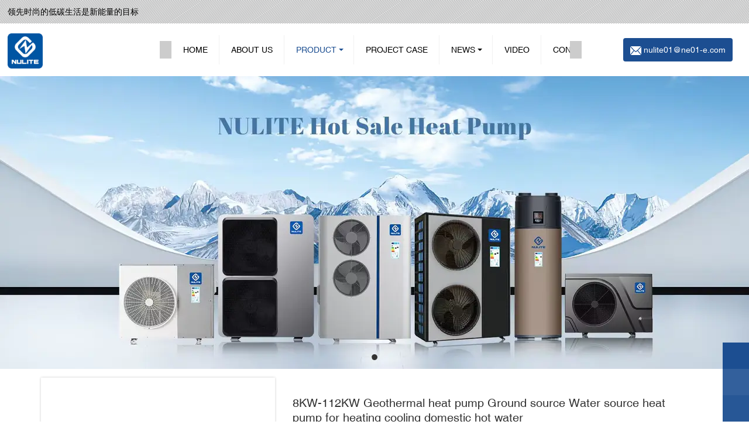

--- FILE ---
content_type: text/html; charset=UTF-8
request_url: https://www.nulitegroup.com/8kw-112kw-geothermal-heat-pump-for-heating-cooling-dhw
body_size: 21946
content:
<!doctype html>
<html>
<!-- HEADER BEGIN -->
<head>
    <meta name="viewport" content="width=device-width,initial-scale=1.0,maximum-scale=1.0,minimum-scale=1.0,user-scalable=no">
    <meta name="applicable-device" content="pc,mobile">
    <meta http-equiv="X-UA-Compatible" content="IE=Edge,chrome=1"/>
    <meta http-equiv="Content-Type" content="text/html; charset=utf-8" />  
    <title>Custom Geothermal Heat Pump System Manufacturer, Geothermal</title>
    <meta name="keywords" content="geothermal heat pump system, geothermal heat pump cost" />
    <meta name="description" content="Welcome to visit our factory! find details about 8KW-112KW geothermal heat pump for heating cooling DHW..." />
    <link rel="shortcut icon" href="https://img4310.weyesimg.com/uploads/ot45pa5d.allweyes.com/images/15278536254411.png" />
    <link rel="Bookmark" href="https://img4310.weyesimg.com/uploads/ot45pa5d.allweyes.com/images/15278536254411.png" />
    <meta property="og:title" content="Custom Geothermal Heat Pump System Manufacturer, Geothermal" />
<meta property="og:description" content="Welcome to visit our factory! find details about 8KW-112KW geothermal heat pump for heating cooling DHW..." />
<meta property="og:image" content="https://img4310.weyesimg.com/uploads/nulitegroup.com/images/16993526165626.jpg" />
<meta property="og:url" content="https://www.nulitegroup.com/8kw-112kw-geothermal-heat-pump-for-heating-cooling-dhw" />
<link rel="apple-touch-icon-precomposed" sizes="144x144" href="https://img4310.weyesimg.com/uploads/ot45pa5d.allweyes.com/images/15295425944753.png?imageView2/0/w/144/h/144">
<!--[if lte IE 8]>
	<script data-static="false">self.location="/caution/upbrowser?referrer="+window.location.href;</script>
<![endif]-->
<!-- google结构化数据 -->
<script type="application/ld+json">
[{"@context":"https:\/\/schema.org","@type":"Organization","url":"http:\/\/www.nulitegroup.com\/8kw-112kw-geothermal-heat-pump-for-heating-cooling-dhw","logo":"https:\/\/img4310.weyesimg.com\/uploads\/www.nulitegroup.com\/images\/15891895041759.png"},{"@context":"https:\/\/schema.org","@type":"BreadcrumbList","itemListElement":[{"@type":"ListItem","position":1,"name":"Home","item":"http:\/\/www.nulitegroup.com"},{"@type":"ListItem","position":2,"name":"PRODUCT","item":"http:\/\/www.nulitegroup.com\/product"},{"@type":"ListItem","position":3,"name":"Geothermal Heat Pump","item":"http:\/\/www.nulitegroup.com\/geothermal-heat-pump"},{"@type":"ListItem","position":4,"name":"8KW-112KW Geothermal heat pump Ground source Water source heat pump for heating cooling domestic hot water","item":"http:\/\/www.nulitegroup.com\/8kw-112kw-geothermal-heat-pump-for-heating-cooling-dhw"}]}]
</script><link data-static="base" href="https://yasuo.weyesimg.com/templates/public4/assets/css/base.css" rel="stylesheet" type="text/css" id="style" />
<!--<link/>-->
<!-- HEADCSSJSBEGIN -->
<script data-static="false" id="basejscript">
/* 全局变量 */
window.siteInfo = {
	member: {
		status: 'CLOSE',
	},
	seo: {
		verifyCode: 'OPEN',
	},
	language_code: '',
	checkIP: '0',
	shopping: {
		shoppingCart: 0,
	},
    water_info:{
        waterController:'CLOSE',// 水印开关，OPEN开，CLOSE关闭
    }
};

window.fanyi = {
	'ok': 'Ok',           // 弹窗：好的
	'hide': 'hide',       // 弹窗：隐藏
	'prompt': 'Prompt',  // 弹窗：提示
	's_c_d_y': 'yes',// 弹窗：确定
	's_c_d_n': 'no',// 弹窗：取消
	'not_empty': 'Do not allow empty',         // 表单验证：不能为空
	'format_email': 'Please enter a valid e-mail format',    // 表单验证：邮箱格式不正确
	'format_password': 'Password at least 6',    // 表单验证：密码格式不正确
	'format_pwdAgain': 'Password inconsistency',    // 表单验证：新旧密码不一致
	'special_character': 'Existence of special characters',    // 表单验证：非法字符
	'format_integer': 'Please enter a valid number format',// 表单验证：数字格式不正确
	'send_failed': 'Send failed',        // 询盘：发送失败
	'aisubtitle': 'Submit successfully',          // 询盘：提交成功
  'being_processed': 'Being Processed',// 询盘：处理中
	'You_need_to_upload_files': 'You need to upload files', // 附件上传：不能为空
  'inquire_attach_uploading': 'When uploading files, please wait a few minutes patiently. Do not close the web page or disconnect the network!',  // 附件上传：文件上传中
	'up_file_tips': 'Support formats：PDF、Word、Excel、Txt、JPG、PNG、BMP、GIF、RAR、ZIP，It is recommended to upload up to 5, and the single size must not exceed 20M.',// 附件上传：附件大小与格式的要求提示
	'please_open_with_another_browser': 'Please open with another browser', // 低级浏览器提示
};
</script>

<style data-static="false" id="css_color" rel="stylesheet" type="text/css">
a,a:hover,.font-color-a a,.font-color-a a:hover,.font-color,.font-color-hover:hover,.font-color-a a,.font-color-a a:hover,.font-color-a-hover a:hover,.font-color-before:before,.font-color-hover-before:hover:before,.font-color-after:after,.font-color-hover-after:hover:after{color:#1c4e91}.border-color,.btn-primary,.btn-primary:focus,.btn-primary:hover,.border-color-a a,.border-color-a a:hover,.border-color-hover:hover,.border-color-before:before,.border-color-hover-before:hover:before,.border-color-after:after,.border-color-hover-after:hover:after{border-color:#1c4e91}.bg-color,.btn-primary,.btn-primary:focus,.btn-primary:hover,.bg-color-a a,.bg-color-a a:hover,.bg-color-hover:hover,.bg-color-before:before,.bg-color-hover-before:hover:before,.bg-color-after:after,.bg-color-hover-after:hover:after{background-color:#1c4e91}.bg-color-h a{color:#1c4e91}.bg-color-h a:hover{background-color:#1c4e91;color:#fff}.swiper-pagination-bullet:hover,.swiper-pagination-bullet-active,.owl-pagination-active-bg-color .owl-pagination .owl-page.active span{background-color:#1c4e91!important}.btn-bg:hover,.tem-btn-1,.tem-btn-2,.tem-btn-3,.tem-btn-4,.tem-btn-5,.tem-btn-6,.tem-btn-7,.tem-btn-8,.tem-btn-9{color:#1c4e91}.btn-bg,.btn-primary,.btn-primary:focus,.btn-primary:hover,.tem-btn-1,.tem-btn-2,.tem-btn-3,.tem-btn-4,.tem-btn-5,.tem-btn-6,.tem-btn-7,.tem-btn-8,.tem-btn-9,.tem01-page .pagination>.active>a,.tem01-page .pagination>.active>span,.tem01-page .pagination>.active>a:hover,.tem01-page .pagination>.active>span:hover,.tem01-page .pagination>.active>a:focus,.tem01-page .pagination>.active>span:focus{border-color:#1c4e91}.btn-bg,.btn-primary,.btn-primary:focus,.btn-primary:hover,.btn-bg:hover,.tem-btn-3:before,.tem-btn-4:before,.tem-btn-5:before,.tem-btn-6:before,.tem-btn-7:before,.tem-btn-7:after,.tem-btn-8:before,.tem-btn-8:after,.tem-btn-9:before,.tem-btn-9:after,.tem01-page .pagination>.active>a,.tem01-page .pagination>.active>span,.tem01-page .pagination>.active>a:hover,.tem01-page .pagination>.active>span:hover,.tem01-page .pagination>.active>a:focus,.tem01-page .pagination>.active>span:focus{background-color:#1c4e91}.tem-btn-1,.tem-btn-2{background:-webkit-linear-gradient(left,#1c4e91,#1c4e91) no-repeat;background:linear-gradient(to right,#1c4e91,#1c4e91) no-repeat}.owl-dot-AH-bg-color .owl-dot.active span,.owl-dot-AH-bg-color .owl-dot:hover span,.bg-color-active-span .active span{background-color:#1c4e91!important}:root{--main-color:#1c4e91;--rgb-color:28,78,145;}</style>
<style data-css="customcolor" data-color=""></style>


<script data-static="false">
    var _is_lighthouse = false;
</script>

<!-- CSS PLACEHOLDER BEGIN -->
<!-- CSS PLACEHOLDER END -->


<link data-static="base" id="css_font" data-font="Helvetica" rel="stylesheet" type="text/css" href="/templates/public4/40001/../assets/css/font/Helvetica.css?v=1692264099"/>


<!-- 统计代码头部css -->
<style data-static="false" abcd type="text/css">

div.tem23-pro-item h3{height: 44px;font-size: 14px;}
.tem57-main-products .item .image{max-width: 400px!important;}
.tem57-main-products .item a{padding: 3%;}
.tem10-footer .form-control::-moz-placeholder{color:#fff;opacity:.7}
.tem10-footer .form-control:-ms-input-placeholder{color:#fff;opacity:.7}
.tem10-footer .form-control::-webkit-input-placeholder{color:#fff;opacity:.7}
  .pdm-tem03-prodetail li:nth-child(4n+1) .text, .pdm-tem03-prodetail li:nth-child(4n+4) .text{background-color: transparent!important;}
  .pdm-tem03-prodetail li{margin: 0 auto;}
  
  @media (min-width: 768px){
    .flexBoxWrap>.col-sm-6 {margin: 0 auto;}
}
  
  /*äº§å*/
  .tem01-list-menu .list-group-item a{color: #151515!important;}
  /*é¦é¡µ*/
  .tem76-service .descr{color: #000!important;}
</style>
<script type="text/javascript" src="https://yasuo.weyesimg.com/templates/public4/assets/js/base.js"></script>
<script>$(function(){if(navigator.appVersion.match(/MSIE [0-9]+/))$('body').append($('<div id="ieTipsBox"><a href="/caution/upbrowser?referrer='+window.location.href+'"><span>Browser access below IE11 may cause problems such as view confusion and security. It is recommended that you upgrade your browser. </span><i>Read More</i></a></div>'))})</script>

<!-- ImgagesAltValue[{"isAlt":1,"siteId":"4310","languageCode":"en","pageType":"cms","modelID":"1","brandName":"NULITE","transactionParam":"8KW-112KW geothermal heat pump","attrParam":"water source \/ ground source","kernelKeyword":"","expandedKeyword":"","productsKeyword":"commercial heat pump- heat pump manufacturer- heat pump supplier","siteKeyword":"commercial heat pump, heat pump manufacturer, heat pump supplier","menuName":"Custom Geothermal Heat Pump System Manufacturer, Geothermal","productsName":"8KW-112KW Geothermal heat pump Ground source Water source heat pump for heating cooling domestic hot water","contentName":"8KW-112KW Geothermal heat pump Ground source Water source heat pump for heating cooling domestic hot water","categoryName":"Geothermal Heat Pump"}]ImgagesAltValue -->


<script type="text/javascript" src="/templates/public4/assets/js/redirectByIp.js?v=1697163556"></script>
<!-- HEADCSSJSEND -->    <!-- ga头部-->
    

<!-- Google tag (gtag.js) -->
<script async src="https://www.googletagmanager.com/gtag/js?id=AW-16736481883">
</script>
<script>
  window.dataLayer = window.dataLayer || [];
  function gtag(){dataLayer.push(arguments);}
  gtag('js', new Date());

  gtag('config', 'AW-16736481883');
</script>    <!-- ga头部-->
    <meta name="google-site-verification" content="xjRwBjur_B8lXBtX_g-WWLTh85qqxid5LcRUfE_QdnY" />
<meta name="msvalidate.01" content="4ABDB34E4F1A19BA4F1BDF88A4477DBB" />
<meta name="yandex-verification" content="8739f00a888403ee" />
<link rel="canonical" href="https://www.nulitegroup.com/8kw-112kw-geothermal-heat-pump-for-heating-cooling-dhw" />
    <!-- 页面类型 -->
    </head>
<!-- HEADER END -->
<body class="model_product cms_product" id="home">

<!-- BODY BEGIN -->
            <link template-css="widget" href="/templates/public4/assets/css/widget/header/public_header_77.css?v=1567059096" rel="stylesheet" type="text/css" />
<script type="text/javascript" src="/templates/public4/assets/js/widget/header/public_header_77.js?v=1577959402"></script>
<header class="tem77-header tem77-header_new show-full" widget-style="display color" style="color: rgb(0, 0, 0);">
    <div class="header noScrollMove" widget-style="background-color" style="background-position: 0% 0%; background-color: rgb(255, 255, 255); background-size: auto; background-repeat: repeat; background-image: url(&quot;https://img4310.weyesimg.com/uploads/nulitegroup.com/images/15632559259909.png&quot;);">
        <div class="head_top">
            <div class="container">
                <div class="con">
                    <div class="head_editor"><section template-edit="block.block_desc" template-sign="co_detailed_text"><h1 class="editorh1"><font style="vertical-align: inherit;"><font style="vertical-align: inherit;"><font style="vertical-align: inherit;"><font style="vertical-align: inherit;">领先时尚的低碳生活是新能量的目标</font></font></font></font></h1>
</section></div>
                    <div class="icon">
                                                                                            </div>
                </div>
            </div>
        </div>
        <div class="head_bottom">
            <div class="container">
                <div class="con">
                    <div class="logo">
                        <a href="/" widget-action="logo">
                                                        <img src="https://img4310.weyesimg.com/uploads/www.nulitegroup.com/images/15891895041759.png?imageView2/2/w/1920/h/160/q/75/format/webp" alt="Custom Geothermal Heat Pump System Manufacturer, Geothermal">
                                                    </a>
                    </div>
                    <div class="search_box bg-color">
                        <form action="/search/index/" method="post">
                            <input type="text" name="searchname" placeholder="Search" required="" autocomplete="off">
                            <div class="header_search_select"><ul></ul></div>
                            <button class="icon-sousuo2"></button>
                            <i class="icon-clear"></i>
                        </form>
                                                                    </div>
                    <div class="navigation">
                        <div class="pull-right search_right">
                            <div class="search">
                                <div class="btn head_editor">
                                    <span class="bg-color bg_btn"></span>
                                    <section template-edit="block.block_desc" template-sign="co_detailed_text2_btn"><p><a href="mailto:heatpump01@ne01-e.com">&nbsp;&nbsp; <img alt="" src="https://img4310.weyesimg.com/uploads/ot45pa5d.allweyes.com/images/lim/15278380807783.png" style="width: 19px; height: 14px;"><font style="vertical-align: inherit;"><font style="vertical-align: inherit;"><font style="vertical-align: inherit;"><font style="vertical-align: inherit;">&nbsp;nulite01@ne01-e.com&nbsp; &nbsp;</font></font></font></font></a></p>
</section>
                                </div>
                                <div class="icon_bx icon-sousuo2" widget-style="search"></div>
                                <button class="nav_button">
                                    <div class="nav_button_icon">
                                        <span></span>
                                        <span></span>
                                        <span></span>
                                    </div>
                                </button>
                            </div>
                        </div>
                        <nav class="noScrollMove" widget-style="background-color" style="max-width: 1585px; width: 767px; background-position: 0% 0%; background-color: rgb(255, 255, 255); background-size: auto; background-repeat: repeat; background-image: url(&quot;https://img4310.weyesimg.com/uploads/nulitegroup.com/images/15632559259909.png&quot;);">
                            <div class="lr">
                                <div class="left icon-keyboard_arrow_left"></div>
                                <div class="right icon-keyboard_arrow_right"></div>
                            </div>
                            <div class="nav">
                                <ul nav-action="edit">
                                    <li>
                                        <div class="text "><a href="/">HOME</a></div>
                                    </li>
                                                                    <li>
                                    <div nav-id="25" class="text "><a href="/about-us"  >ABOUT US</a></div>
                                </li>
                                                                    <li>
                                        <div nav-id="11" class="text xia active font-color"><a href="/product"  >PRODUCT</a></div>
                                        <ul widget-style="background-color" class="noScrollMove" style="background-position: 0% 0%; background-color: rgb(255, 255, 255); background-size: auto; background-repeat: repeat; background-image: url(&quot;https://img4310.weyesimg.com/uploads/nulitegroup.com/images/15632559259909.png&quot;);">
                                                                                        <li>
                                                <div class="text "><a href="/all-in-one-heat-pump"  >All In One Heat Pump</a></div>
                                                                                    </li>
                                                                                <li>
                                                <div class="text xia"><a href="/dc-inverter-heat-pump"  >DC Inverter Heat Pump</a></div>
                                                                                                <ul>
                                                                                                <li>
                                                <div class="text"><a href="/monoblock-ultra-thin-inverter-heat-pump"  target="_blank">Monoblock Ultra Thin Inverter Heat Pump</a></div>
                                                </li>
                                                                                                <li>
                                                <div class="text"><a href="/split-inverter-heat-pump"  target="_blank">Split Inverter Heat Pump</a></div>
                                                </li>
                                                                                                <li>
                                                <div class="text"><a href="/monoblock-inverter-heat-pump"  target="_blank">Monoblock Inverter Heat Pump</a></div>
                                                </li>
                                                                                        </ul>
                                                                            </li>
                                                                                <li>
                                                <div class="text "><a href="/high-temperature-80c-heat-pump"  >High Temperature 80C heat pump</a></div>
                                                                                    </li>
                                                                                <li>
                                                <div class="text xia"><a href="/evi-heat-pump"  >EVI Heat Pump</a></div>
                                                                                                <ul>
                                                                                                <li>
                                                <div class="text"><a href="/monoblock-evi-heat-pump"  target="_blank">Monoblock EVI Heat Pump</a></div>
                                                </li>
                                                                                        </ul>
                                                                            </li>
                                                                                <li>
                                                <div class="text xia"><a href="/swimming-pool-heat-pump"  >Swimming Pool Heat Pump</a></div>
                                                                                                <ul>
                                                                                                <li>
                                                <div class="text"><a href="/on-off-swimming-pool-heat-pump"  >On-off swimming pool heat pump</a></div>
                                                </li>
                                                                                                <li>
                                                <div class="text"><a href="/inverter-swimming-pool-heat-pump"  >Inverter swimming pool heat pump</a></div>
                                                </li>
                                                                                        </ul>
                                                                            </li>
                                                                                <li>
                                                <div class="text "><a href="/domestic-hot-water-heat-pump"  >Domestic Hot water Heat Pump</a></div>
                                                                                    </li>
                                                                                <li>
                                                <div class="text "><a href="/geothermal-heat-pump"  >Geothermal Heat Pump</a></div>
                                                                                    </li>
                                                                                <li>
                                                <div class="text "><a href="/chiller-heat-pump"  >Chiller Heat Pump</a></div>
                                                                                    </li>
                                                                                <li>
                                                <div class="text xia"><a href="/water-tank"  >Water Tank</a></div>
                                                                                                <ul>
                                                                                                <li>
                                                <div class="text"><a href="/pressure-water-tank"  >Pressure Water Tank</a></div>
                                                </li>
                                                                                        </ul>
                                                                            </li>
                                                                    </ul>
                                </li>
                                                                <li>
                                    <div nav-id="7" class="text "><a href="/project-case"  >PROJECT CASE</a></div>
                                </li>
                                                                    <li>
                                        <div nav-id="6" class="text xia "><a href="/news"  >NEWS</a></div>
                                        <ul widget-style="background-color" class="noScrollMove" style="background-position: 0% 0%; background-color: rgb(255, 255, 255); background-size: auto; background-repeat: repeat; background-image: url(&quot;https://img4310.weyesimg.com/uploads/nulitegroup.com/images/15632559259909.png&quot;);">
                                                                                        <li>
                                                <div class="text "><a href="/company-news"  >Company News</a></div>
                                                                                    </li>
                                                                    </ul>
                                </li>
                                                                <li>
                                    <div nav-id="43" class="text "><a href="/video"  >VIDEO</a></div>
                                </li>
                                                                <li>
                                    <div nav-id="22" class="text "><a href="/contact-us"  >CONTACT US</a></div>
                                </li>
                                                                </ul>
                            </div>
                        </nav>
                    </div>
                </div>
            </div>
        </div>
    </div>
</header>        <link href="https://yasuo.weyesimg.com/templates/public4/assets/css/detail.css" rel="stylesheet" type="text/css">


<div template-layout="5" style="padding-bottom: 0px;">
    <div layout-id="5" class="tem28-bread full-screen-spacing" layout-path="bread/public_bread_28" layout-class="shape/bread">
    <link template-css="layout" href="/templates/public4/assets/library/swiper/swiper.min.css?v=1560837681" rel="stylesheet" type="text/css">
    <script type="text/javascript" src="/templates/public4/assets/library/swiper/swiper.min.js?v=1560837681"></script>
	<link template-css="layout" href="/templates/public4/assets/css/layout/bread/public_bread_28.css?v=1560837677" rel="stylesheet" type="text/css">
	<div class="container full-screen mobile-pdlr0">
		<div func-id="5" config_cms_number="">
<!-- CUSTOM 0/BREAD/PUBLIC_BREAD_28:11388 BEGIN -->
<div id="i_656d68edb60b20">
    <div class="swiper-container">
        <div class="swiper-wrapper">
                                        <a class="swiper-slide" href="javascript:;"><img lazy-index="1" class="swiper-lazy" data-src="https://img4310.weyesimg.com/uploads/nulitegroup.com/images/17016583132106.jpg?imageView2/2/w/1920/q/75/format/webp" alt=""></a>           
                                </div>
        <div class="swiper-pagination swiper-pagination-bullets swiper-pagination-clickable" module-style="border-color" style="border-color: rgb(51, 51, 51);"></div>
        <div class="model-none nav" module-style="color" style="color: rgb(51, 51, 51);">
            <p class="prev"><span class="iconFont_class icon-keyboard_arrow_right"></span></p>
            <p class="next"><span class="iconFont_class icon-keyboard_arrow_right"></span></p>
        </div>
    </div>
    <!-- STATIC BEGIN -->
    <input type="hidden" module-setting="effect" module-tips="切换效果" value="slide" module-value="select::{'slide':'位移切入','fade':'淡入淡出','coverflow':'3d流','cube':'方块'}">
    <input type="hidden" module-setting="autoplay" module-tips="自动轮播" value="0">
    <input type="hidden" module-setting="loop" module-tips="循环播放" value="true" module-value="select::{'true':'是','false':'否'}">
    <input type="hidden" module-setting="between" module-tips="左右间距" value="0">
    <input type="hidden" module-setting="dots" module-tips="分页器 {Pc端}" value="true" module-value="select::{'true':'显示','false':'隐藏'}">
    <input type="hidden" module-setting="dots2" module-tips="分页器 {移动端}" value="true" module-value="select::{'true':'显示','false':'隐藏'}">
    <input type="hidden" module-setting="button" module-tips="箭头按钮 {Pc端}" value="true" module-value="select::{'true':'显示','false':'隐藏'}">
    <input type="hidden" module-setting="button2" module-tips="箭头按钮 {移动端}" value="false" module-value="select::{'true':'显示','false':'隐藏'}">
    <!-- STATIC END -->
</div>
<script>
$(function(){
    // Swiper配置
    var loops = true;
    if($('#i_656d68edb60b20 [module-setting="loop"]').val() === 'false') loops = false;
    new Swiper('#i_656d68edb60b20 .swiper-container', {
        effect: $('#i_656d68edb60b20 [module-setting="effect"]').val(),
        loop: loops,
        spaceBetween: parseInt($('#i_656d68edb60b20 [module-setting="between"]').val()),
        autoplay: parseInt($('#i_656d68edb60b20 [module-setting="autoplay"]').val()),
        paginationClickable :true,
        lazyLoading: true,
        pagination : '#i_656d68edb60b20 .swiper-pagination',
        prevButton:'#i_656d68edb60b20 .prev',
        nextButton:'#i_656d68edb60b20 .next',
    });
    //分页器显示隐藏
    var pcDots =  $('#i_656d68edb60b20 [module-setting="dots"]').val(),
        modelDots = $('#i_656d68edb60b20 [module-setting="dots2"]').val(),
        pagination = $('#i_656d68edb60b20 .swiper-pagination') ;
        pcDots === 'false'? pagination.addClass('pc-none') : pagination.removeClass('pc-none');
        modelDots === 'false' ? pagination.addClass('model-none') : pagination.removeClass('model-none');
    //箭头按钮显示隐藏
    var pcButton = $('#i_656d68edb60b20 [module-setting="button"]').val(),
        modelButton =  $('#i_656d68edb60b20 [module-setting="button2"]').val(),
        nav =  $('#i_656d68edb60b20 .nav') ;
        pcButton === 'false' ? nav.addClass('pc-none') : nav.removeClass('pc-none');
        modelButton === 'false' ? nav.addClass('model-none') : nav.removeClass('model-none');
});
</script>
<!-- CUSTOM 0/BREAD/PUBLIC_BREAD_28:11388 END -->
</div>	
	</div>
</div></div>

    <div class="tem01-pro-detail mainlist">
    <div class="container">
		        <div func-id="3">
            <script src="/templates/public4/assets/library/swiper/swiper.min.js?v=1560837681"></script>
<link rel="stylesheet" href="/templates/public4/assets/library/swiper/swiper.min.css?v=1560837681">
<link template-css="module" href="/templates/public4/assets/css/module/product_show/public_product_show_11.css?v=1567059096" rel="stylesheet" type="text/css" />
<div class="tem11-pro-detail-sm" id="i_694d8673c0eb2">
    <div class="wrap clearfix">
        <div class="bigpic_wrap">
            <!--放大镜 开始-->
            <div class="zoom_pic"><img  src="https://img4310.weyesimg.com/uploads/nulitegroup.com/images/16993526165626.jpg?imageView2/2/w/800/h/800/q/75/format/webp" alt="8KW-112KW Geothermal heat pump Ground source Water source heat pump for heating cooling domestic hot water"/></div>
            <div class="swiper-container gallery-top">
                <div class="swiper-wrapper">
                                    <div class="swiper-slide">
                        <img src="https://img4310.weyesimg.com/uploads/nulitegroup.com/images/16993526165626.jpg?imageView2/2/w/1920/q/75/format/webp" alt="8KW-112KW Geothermal heat pump Ground source Water source heat pump for heating cooling domestic hot water"/>
                        <p class="mark"></p>
                    </div>
                                    <div class="swiper-slide">
                        <img src="https://img4310.weyesimg.com/uploads/nulitegroup.com/images/16993526248835.jpg?imageView2/2/w/1920/q/75/format/webp" alt="8KW-112KW Geothermal heat pump Ground source Water source heat pump for heating cooling domestic hot water"/>
                        <p class="mark"></p>
                    </div>
                                </div>
                <div class="swiper-pagination"></div>  
            </div>
            <!--放大镜 结束-->
            <!--水平轮播 开始--> 
            <div class="min_wrap clearfix">    
                <div class="swiper-button-prev swiper-button-black"></div> 
                <div class="swiper-container gallery-thumbs">
                    <div class="swiper-wrapper">
                                                <div class="swiper-slide active"><img alt="8KW-112KW Geothermal heat pump Ground source Water source heat pump for heating cooling domestic hot water" src="https://img4310.weyesimg.com/uploads/nulitegroup.com/images/16993526165626.jpg?imageView2/2/w/1920/q/75/format/webp" val="https://img4310.weyesimg.com/uploads/nulitegroup.com/images/16993526165626.jpg?imageView2/2/w/1920/q/75/format/webp"/></div>
                                                <div class="swiper-slide "><img alt="8KW-112KW Geothermal heat pump Ground source Water source heat pump for heating cooling domestic hot water" src="https://img4310.weyesimg.com/uploads/nulitegroup.com/images/16993526248835.jpg?imageView2/2/w/1920/q/75/format/webp" val="https://img4310.weyesimg.com/uploads/nulitegroup.com/images/16993526248835.jpg?imageView2/2/w/1920/q/75/format/webp"/></div>
                                            </div>
                </div>
                <div class="swiper-button-next swiper-button-black"></div>
            </div>
            <!--水平轮播 结束-->
        </div>
        <!--产品信息 开始-->
         <div class="pro_info">
            <h1 class="title">8KW-112KW Geothermal heat pump Ground source Water source heat pump for heating cooling domestic hot water</h1>
            <div class="description key">
                            <dl class="amount clearfix">
                    <dt class="metatit">Model</dt>
                    <dd class="suggest">8KW-112KW geothermal heat pump</dd>
                </dl>
                            <dl class="amount clearfix">
                    <dt class="metatit">MOQ</dt>
                    <dd class="suggest">5 Units(1-2 Sample available with stocks)</dd>
                </dl>
                            <dl class="amount clearfix">
                    <dt class="metatit">Compressor Brand</dt>
                    <dd class="suggest">Mitsubishi inverter</dd>
                </dl>
                            <dl class="amount clearfix">
                    <dt class="metatit">Place of Origin</dt>
                    <dd class="suggest">china</dd>
                </dl>
                            <dl class="amount clearfix">
                    <dt class="metatit">Rated heating capicity </dt>
                    <dd class="suggest">2kw-36kw</dd>
                </dl>
                            <dl class="amount clearfix">
                    <dt class="metatit">Rated cooling capicity </dt>
                    <dd class="suggest">10kw-33kw</dd>
                </dl>
                            <dl class="amount clearfix">
                    <dt class="metatit">Delivery Time</dt>
                    <dd class="suggest">7-15 working days</dd>
                </dl>
                            <dl class="amount clearfix">
                    <dt class="metatit">Payment Terms</dt>
                    <dd class="suggest">L/C , T/T, WEST UNION</dd>
                </dl>
                            <dl class="amount clearfix">
                    <dt class="metatit">Certification</dt>
                    <dd class="suggest">ISO9001, CE, erP Energy Label, ROHS, EMC</dd>
                </dl>
                            <dl class="amount clearfix">
                    <dt class="metatit">Voltage</dt>
                    <dd class="suggest">220~240V -50~60Hz，1 phase  / 380~400V- 50~60Hz，3 phase</dd>
                </dl>
                        	<dl class="amount clearfix active" proinfo-inquire-btn>
                    <dt class="metatit">Price</dt>
                    <dd class="suggest">Get Latest Price</dd>
                </dl>
            <!--be share to-->
            <div class="detail-share">
                                        <a rel="nofollow" href="https://www.youtube.com/@NuLite" target="_blank">
                            <span class="fa icon-youtube3"></span>
                        </a>
                                        <a rel="nofollow" href="https://www.skype.com/en/" target="_blank">
                            <span class="fa icon-skype2"></span>
                        </a>
                                        <a rel="nofollow" href="https://www.linkedin.com/company/4423657/admin/" target="_blank">
                            <span class="fa icon-linkedin2"></span>
                        </a>
                                        <a rel="nofollow" href="https://www.facebook.com/NEheatpump" target="_blank">
                            <span class="fa icon-facebook"></span>
                        </a>
                            </div>
            <!--be share to-->
                <div class="pro_info_btn clearfix">  
                    <a href="/inquire/add/cmsId/242" rel="nofollow" class="btn btn-primary">Inquire Online</a>
                </div>
            </div> 
        </div> 
        <!--产品信息 结束-->
    </div>
    <div class="info_inquire" proinfo-inquire proListinquire="prop">
        <div class="bg"></div>
        <div class="dialog">
            <div class="top flexBoxWrap">
                <div class="title">Get the latest price</div>
            </div>
            <div class="inquire">
                <div class="form-horizontal form">
                    <input type="hidden" name="pages" value="" class="pagesHref">
                    <input type="hidden" name="idType" value="0">
                    <div class="flexBoxStem itepicpm form-group">
                        <div class="text">Quantity Needed：</div>
                        <div class="need input"><input type="number" name="pronum"  min="1" required class="form-control"></div>
                        <div class="numtext">Pieces</div>
                    </div>
                                        <div class="flexBoxWrap item form-group">
                        <div class="text">E-mail：</div>
                        <div class="email input">
                            <input type="email" name="email" placeholder="E-mail" required >
                        </div>
                    </div>
                                        <input type="hidden" name="contents" value="8KW-112KW Geothermal heat pump Ground source Water source heat pump for heating cooling domestic hot water" />
                    <div class="flexBoxWrap btn-groups">
                        <input name="idType" type="hidden" value="1" />
                                                <button class="btn btn-primary" type="submit" id="embed_submit_694d8673c0eb2">Get Latest Price</button>
                        <button type="reset" class="btn reset ml10 border-color font-color btn-default reset">Cancel</button>
                    </div>
                </div>
            </div>
        </div>
    </div>
	<!-- STATIC BEGIN -->
	<input type="hidden" module-setting="showinquire" module-tips="是否显示询盘" value="false" module-value="select::{'false':'否','true':'是'}">
	<!-- STATIC END -->
</div>
<script type="text/javascript">
$(function(){
    var _value = $('#i_694d8673c0eb2').find('[module-setting="showinquire"]').val();
    pRoInquire($('#i_694d8673c0eb2'));
    new formIframe('694d8673c0eb2',{
        isPopUp: _value === 'true' ? true : false
    });
     // 商品大图
    var tem11_pro_detail_sm_bo1 = new Swiper('.tem11-pro-detail-sm .gallery-top', {
        pagination : '.swiper-pagination',
        paginationClickable :true,
        simulateTouch : false
    });
     // 商品示例小图
    var tem11_pro_detail_sm_bo2 = new Swiper('.tem11-pro-detail-sm .gallery-thumbs', {
        spaceBetween: 10,
        slidesPerView: 5,
        touchRatio: 0.2,
        nextButton: '.tem11-pro-detail-sm .swiper-button-next',
        prevButton: '.tem11-pro-detail-sm .swiper-button-prev'
    });	
    // 切换图片
    $(".tem11-pro-detail-sm .min_wrap").delegate(".swiper-slide","click",function(){
        // tem11_pro_detail_sm_bo1.slideTo($(this).index(), 200, false);
        console.log($(this).parents(".tem11-pro-detail-sm").find(".gallery-top .swiper-pagination-bullet").eq($(this).    index()));
        $(this).parents(".tem11-pro-detail-sm").find(".gallery-top .swiper-pagination-bullet").eq($(this).index()).click    ();
        $(this).parent().find(".swiper-slide").removeClass("active");
        $(this).addClass("active");
        $(this).parents(".tem11-pro-detail-sm").find(".bigpic_wrap .zoom_pic img").attr("src", $(this).find("img").attr(    "val"));
    });	
    // 放大镜
    tem11_pro_detail_sm($(".tem11-pro-detail-sm .bigpic_wrap"));
    function tem11_pro_detail_sm($div){
        var mark = $div.find(".mark");
        var max_img = $div.find(".zoom_pic");
        $div.find(".gallery-top .swiper-slide").hover(function(e) {
            if ($(window).width()<992) {return}
            e.stopPropagation();
            $(this).parents(".bigpic_wrap").find(".mark").show();
            $(this).parents(".bigpic_wrap").find(".zoom_pic").show();
        },function(){
            $(this).parents(".bigpic_wrap").find(".mark").hide();
            $(this).parents(".bigpic_wrap").find(".zoom_pic").hide();
        }).mousemove(function(e) {
            var l = e.pageX - $(this).parents(".bigpic_wrap").find(".mark").width()/2 - $(this).offset().left;
            var t = e.pageY - $(this).parents(".bigpic_wrap").find(".mark").height()/2 - $(this).offset().top;
            if (l < 0) {
                l = 0;
            }else if (l>=$(this).parents(".bigpic_wrap").find(".gallery-top .swiper-slide").width()-$(this).parents(".bigpic_wrap").find(".mark").width()) {
                l = $(this).parents(".bigpic_wrap").find(".gallery-top .swiper-slide").width()-$(this).parents(".bigpic_wrap").find(".mark").width();
            }
            if (t < 0) {
                t = 0;
            }else if (t>=$(this).parents(".bigpic_wrap").find(".gallery-top .swiper-slide").height()-$(this).parents(".bigpic_wrap").find(".mark").height()) {
                t = $(this).parents(".bigpic_wrap").find(".gallery-top .swiper-slide").height()-$(this).parents(".bigpic_wrap").find(".mark").height();
            }
            $(this).parents(".bigpic_wrap").find(".mark").css({left:l,top:t});
            $(this).parents(".bigpic_wrap").find(".zoom_pic").find("img").css({
                left:- l*2,
                top:- t*2
            });
        })  
    }
    });
</script>
<!-- Go to start-bshare bar EN 
<script type="text/javascript" src="//s7.addthis.com/js/300/addthis_widget.js"></script>-->
<!--//End-bshare bar EN-->        </div>
		    </div>
</div> 
    <div template-layout="3" proDetails="before"></div>

    
<div template-layout="3" style="padding-bottom: 0px;">
    <div layout-id="3"> 
    <div class="tem01-pro-detail content-section mainlist">
    <link template-css="layout" href="/templates/public4/assets/css/layout/product_detail/public_product_detail_1.css?v=1567059096" rel="stylesheet" type="text/css">
		<div class="container">
		    <div template-module="4" class="col-md-3 leftlist" module-path="side/public_side_3">
		    	<div func-id="4">
					
<!-- CUSTOM 0/SIDE/PUBLIC_SIDE_3:['{d}'] BEGIN -->
<!-- relate product -->
<div class="relate">
		<div class="h3 tit title">Related Products</div>
	
		<div class="clearfix"></div>
</div>
<!-- //relate product -->
<!-- CUSTOM 0/SIDE/PUBLIC_SIDE_3:['{d}'] END -->
				</div>
		    </div>
		    <div template-module="3" class="col-md-9 rightlist" module-path="sns_comment/public_sns_comment_1">
		    	<div func-id="3">
					
<!-- CUSTOM 0/PRODUCT_DETAIL/PUBLIC_PRODUCT_DETAIL_2:['{d}'] BEGIN -->
<div class="tem02-pro-detail-sm">
    <link template-css="module" href="/templates/public4/assets/css/module/product_show/public_product_show_2.css?v=1597915583" rel="stylesheet" type="text/css" />
    <div class="pro-detail-tab">
        <!-- Nav tabs -->
        <div class="nav_5d5a110aae9de1">
            <div class="" module-style="position">
                <ul class="nav nav-tabs title nav-tabs-header border-color clearfix" role="tablist" >
                    <li role="presentation" class="active bg-color font-color"><a href="#describe" aria-controls="describe" role="tab" data-toggle="tab">Product Information</a></li>

                                        
                    <!-- 商品评价 -->
                                    </ul>
                <div class="anchored_link">
                    <ul class="clearfix"></ul>
                </div>
            </div>
        </div>
        <!-- Tab panes -->
        <div class="tab-content description" data-content="cms_desc">
            <div role="tabpanel" class="tab-pane active" id="describe">
                <!--商品详情 开始-->   
                                <div class="col-md-12">
                                            <div class="col-md-4"><span>Heating source: </span>water source / ground source</div>
                                            <div class="col-md-4"><span>Max Outlet Water Temperature: </span>60℃</div>
                                            <div class="col-md-4"><span>Ambient temperature: </span>-25℃~43℃</div>
                                            <div class="col-md-4"><span>Warranty: </span>2 years</div>
                                        <div class="clearfix"></div>
                </div>
                                <div class="clearfix"></div>
                                <div></div>
                                <div>
                    <p><img src="https://img4310.weyesimg.com/uploads/nulitegroup.com  /images/17134261706925.jpg" alt="product-NULITE-img"/></p><p style="text-align: center;"><strong><span style="font-size: 36px; color: rgb(0, 0, 0);">Features</span></strong></p><p><span style="font-size: 16px;">1. Multi-language controller</span></p><p><span style="font-size: 16px;">2. WI-FI function</span></p><p><span style="font-size: 16px;">3. Heating/Cooling/DHW/Heating+DHW/Cooling+DHW</span></p><p><span style="font-size: 16px;">4. With RS485 signal connection</span></p><p><span style="font-size: 16px;">5. With Linked switch signal connection</span></p><p><span style="font-size: 16px;">6.&nbsp; 3 ways valve signal connection</span></p><p><span style="font-size: 16px;">7. Dual water sensors control</span></p><p><span style="font-size: 16px;">8. Brand new design</span></p><p><span style="font-size: 16px; color: rgb(0, 0, 0);">9. </span><span style="color: rgb(192, 0, 0);"><span style="font-size: 16px;"></span><strong><span style="font-size: 16px;">R32 dc inverter Mitsubishi compressor</span></strong></span></p><p><span style="font-size: 16px;">10. More multifunctional connection</span></p><p><br/></p><p style="text-align: center;"><span style="color: rgb(0, 0, 0); font-size: 36px;"><strong><span style="color: rgb(0, 0, 0);">&nbsp; Advantage&nbsp;&nbsp;</span></strong></span></p><ul style="list-style-type: disc;"><li><p style="max-width: 100%; margin-top: 1px; margin-bottom: 1px; color: rgb(52, 52, 52); font-family: &quot;Helvetica Neue&quot;, Helvetica, Arial, &quot;sans-serif&quot;; font-size: 16px; text-wrap: wrap; line-height: 2em;"><span style="background-color: rgb(255, 255, 255); color: rgb(0, 0, 0);"><strong>&nbsp;High efficiency and energy saving:&nbsp;</strong></span></p><p style="max-width: 100%; margin-top: 1px; margin-bottom: 1px; color: rgb(52, 52, 52); font-family: &quot;Helvetica Neue&quot;, Helvetica, Arial, &quot;sans-serif&quot;; font-size: 16px; text-wrap: wrap; line-height: 2em;">Residential geothermal heat pump&nbsp;makes the heat pump more efficient during operation, which greatly reduces energy consumption compared with traditional air conditioning systems.</p></li><li><p style="max-width: 100%; margin-top: 1px; margin-bottom: 1px; color: rgb(52, 52, 52); font-family: &quot;Helvetica Neue&quot;, Helvetica, Arial, &quot;sans-serif&quot;; font-size: 16px; text-wrap: wrap; line-height: 2em;"><span style="color: rgb(0, 0, 0); background-color: rgb(255, 255, 255);"><strong><span style="color: rgb(0, 0, 0);">&nbsp;Environmentally friendly cooling and heating:&nbsp;</span></strong></span></p><p style="max-width: 100%; margin-top: 1px; margin-bottom: 1px; color: rgb(52, 52, 52); font-family: &quot;Helvetica Neue&quot;, Helvetica, Arial, &quot;sans-serif&quot;; font-size: 16px; text-wrap: wrap; line-height: 2em;">Residential geothermal system&nbsp;using renewable energy, no combustion process, reducing greenhouse gas emissions, providing both cooling and heating to meet the needs of different seasons.</p></li><li><p style="max-width: 100%; margin-top: 1px; margin-bottom: 1px; color: rgb(52, 52, 52); font-family: &quot;Helvetica Neue&quot;, Helvetica, Arial, &quot;sans-serif&quot;; font-size: 16px; text-wrap: wrap; line-height: 2em;"><span style="color: rgb(0, 0, 0);"><strong><span style="background-color: rgb(255, 255, 255);">&nbsp;Stable and Reliable:&nbsp;</span></strong></span></p><p style="max-width: 100%; margin-top: 1px; margin-bottom: 1px; color: rgb(52, 52, 52); font-family: &quot;Helvetica Neue&quot;, Helvetica, Arial, &quot;sans-serif&quot;; font-size: 16px; text-wrap: wrap; line-height: 2em;">Residential geothermal energy borehole heat pump&nbsp;utilizes groundwater or surface water as heat source, it is not affected by the external ambient temperature, ensuring stable cooling and heating output.</p></li><li><p style="max-width: 100%; margin-top: 1px; margin-bottom: 1px; color: rgb(52, 52, 52); font-family: &quot;Helvetica Neue&quot;, Helvetica, Arial, &quot;sans-serif&quot;; font-size: 16px; text-wrap: wrap; line-height: 2em;"><strong><span style="color: rgb(0, 0, 0); background-color: rgb(255, 255, 255);">&nbsp;Flexible installation:&nbsp;</span></strong></p><p style="max-width: 100%; margin-top: 1px; margin-bottom: 1px; color: rgb(52, 52, 52); font-family: &quot;Helvetica Neue&quot;, Helvetica, Arial, &quot;sans-serif&quot;; font-size: 16px; text-wrap: wrap; line-height: 2em;">Borehole heat pump&nbsp;is suitable for buildings of all sizes, whether they are homes, offices or large commercial facilities, it can provide personalized solutions.</p></li></ul><p style="max-width: 100%; margin-top: 1px; margin-bottom: 1px; color: rgb(52, 52, 52); font-family: &quot;Helvetica Neue&quot;, Helvetica, Arial, &quot;sans-serif&quot;; font-size: 16px; text-wrap: wrap; line-height: 2em;"><br/></p><p style="max-width: 100%; margin-top: 1px; margin-bottom: 1px; color: rgb(52, 52, 52); font-family: &quot;Helvetica Neue&quot;, Helvetica, Arial, &quot;sans-serif&quot;; font-size: 16px; text-wrap: wrap; line-height: 2em; text-align: center;"><strong style="color: rgb(0, 0, 0); font-size: 36px; text-align: center; text-wrap-mode: wrap;">Parameter&nbsp;</strong></p><p style="max-width: 100%; margin-top: 1px; margin-bottom: 1px; color: rgb(52, 52, 52); font-family: &quot;Helvetica Neue&quot;, Helvetica, Arial, &quot;sans-serif&quot;; font-size: 16px; text-wrap: wrap; line-height: 2em;"><strong style="color: rgb(0, 0, 0); font-size: 36px; text-align: center; text-wrap-mode: wrap;"><br/></strong></p><p style="max-width: 100%; margin-top: 1px; margin-bottom: 1px; color: rgb(52, 52, 52); font-family: &quot;Helvetica Neue&quot;, Helvetica, Arial, &quot;sans-serif&quot;; font-size: 16px; text-wrap: wrap; line-height: 2em;"><br/></p><div class="table-responsive"><table cellpadding="0" cellspacing="0" width="1449" height="586" interlaced="enabled" align="center" data-sort="sortDisabled"><colgroup><col width="217" style="width:218px"/><col width="189" style="width:189px"/><col width="56" style="width:57px"/><col width="165" style="width:165px" span="5"/><col width="160" style="width:160px"/></colgroup><tbody><tr height="26" style="height:27px" class="ue-table-interlace-color-single firstRow"><td colspan="2" height="27" width="407" x:str="" style="" align="center" valign="middle">Model</td><td width="57" style="" align="center" valign="middle"><br/></td><td width="165" x:str="" style="" align="center" valign="middle">NL-G2SII/R32</td><td width="165" x:str="" style="" align="center" valign="middle">NL-G3SII/R32</td><td width="165" x:str="" style="" align="center" valign="middle">NL-G5SII/R32</td><td width="165" x:str="" style="" align="center" valign="middle">NL-G6SII/R32</td><td width="165" x:str="" style="" align="center" valign="middle">NL-G8SII/R32</td><td width="160" x:str="" style="" align="center" valign="middle">NL-G10SII/R32</td></tr><tr height="26" style="height:27px" class="ue-table-interlace-color-double"><td colspan="2" height="27" width="407" x:str="" style="" align="center" valign="middle">Heating Capacity Range</td><td width="57" x:str="" style="" align="center" valign="middle">kW</td><td width="165" x:str="" style="" align="center" valign="middle">2-<strong><span style="color: rgb(192, 0, 0);">11</span></strong></td><td width="165" x:str="" style="" align="center" valign="middle">4-<span style="color: rgb(192, 0, 0);"><strong>13</strong></span></td><td width="165" x:str="" style="" align="center" valign="middle">6-<strong><span style="color: rgb(192, 0, 0);">18</span></strong></td><td width="165" x:str="" style="" align="center" valign="middle">10-<strong><span style="color: rgb(192, 0, 0);">23</span></strong></td><td width="165" x:str="" style="" align="center" valign="middle">13-<strong><span style="color: rgb(192, 0, 0);">28</span></strong></td><td width="160" x:str="" style="" align="center" valign="middle">16-<strong><span style="color: rgb(192, 0, 0);">36</span></strong></td></tr><tr height="26" style="height:27px" class="ue-table-interlace-color-single"><td rowspan="3" height="80" width="218" x:str="" style="" align="center" valign="middle">Heating<br/>(W10/7℃,W30/35℃)</td><td width="189" x:str="" style="" align="center" valign="middle">Heating Capacity&nbsp;&nbsp;&nbsp;&nbsp;&nbsp;</td><td width="57" x:str="" style="" align="center" valign="middle">kW</td><td width="165" x:num="10.6" style="" align="center" valign="middle">10.6</td><td width="165" x:num="12.5" style="" align="center" valign="middle">12.5</td><td width="165" x:num="17.6" style="" align="center" valign="middle">17.6</td><td width="165" x:num="22.7" style="" align="center" valign="middle">22.7</td><td width="165" x:num="27.8" style="" align="center" valign="middle">27.8</td><td width="160" x:num="35.3" style="" align="center" valign="middle">35.3</td></tr><tr height="26" style="height:27px" class="ue-table-interlace-color-double"><td width="189" x:str="" style="" align="center" valign="middle">Power Input</td><td width="57" x:str="" style="" align="center" valign="middle">kW</td><td width="165" x:str="" style="" align="center" valign="middle">1.85</td><td width="165" x:str="" style="" align="center" valign="middle">2.13</td><td width="165" x:str="" style="" align="center" valign="middle">2.89</td><td width="165" x:str="" style="" align="center" valign="middle">3.77</td><td width="165" x:str="" style="" align="center" valign="middle">4.69</td><td width="160" x:str="" style="" align="center" valign="middle">5.85</td></tr><tr height="26" style="height:27px" class="ue-table-interlace-color-single"><td width="189" x:str="" style="" align="center" valign="middle">COP</td><td width="57" x:str="" style="" align="center" valign="middle">W/W</td><td width="165" x:str="" style="" align="center" valign="middle">5.72</td><td width="165" x:str="" style="" align="center" valign="middle">5.86</td><td width="165" x:str="" style="" align="center" valign="middle">6.08</td><td width="165" x:str="" style="" align="center" valign="middle">6.02</td><td width="165" x:str="" style="" align="center" valign="middle">5.93</td><td width="160" x:str="" style="" align="center" valign="middle">6.03</td></tr><tr height="26" style="height:27px" class="ue-table-interlace-color-double"><td rowspan="3" height="80" width="218" x:str="" style="" align="center" valign="middle">Heating<br/>(W0/-3℃,W30/35℃)</td><td width="189" x:str="" style="" align="center" valign="middle">Heating Capacity&nbsp;&nbsp;&nbsp;&nbsp;&nbsp;</td><td width="57" x:str="" style="" align="center" valign="middle">kW</td><td width="165" x:str="" style="" align="center" valign="middle">7.74</td><td width="165" x:str="" style="" align="center" valign="middle">9.15</td><td width="165" x:str="" style="" align="center" valign="middle">12.67</td><td width="165" x:str="" style="" align="center" valign="middle">16.21</td><td width="165" x:str="" style="" align="center" valign="middle">20.15</td><td width="160" x:str="" style="" align="center" valign="middle">25.56</td></tr><tr height="26" style="height:27px" class="ue-table-interlace-color-single"><td width="189" x:str="" style="" align="center" valign="middle">Power Input</td><td width="57" x:str="" style="" align="center" valign="middle">kW</td><td width="165" x:str="" style="" align="center" valign="middle">1.69</td><td width="165" x:str="" style="" align="center" valign="middle">1.91</td><td width="165" x:str="" style="" align="center" valign="middle">2.67</td><td width="165" x:str="" style="" align="center" valign="middle">3.47</td><td width="165" x:str="" style="" align="center" valign="middle">4.34</td><td width="160" x:str="" style="" align="center" valign="middle">5.44</td></tr><tr height="26" style="height:27px" class="ue-table-interlace-color-double"><td width="189" x:str="" style="" align="center" valign="middle">COP</td><td width="57" x:str="" style="" align="center" valign="middle">W/W</td><td width="165" x:str="" style="" align="center" valign="middle">4.57</td><td width="165" x:str="" style="" align="center" valign="middle">4.8</td><td width="165" x:str="" style="" align="center" valign="middle">4.75</td><td width="165" x:str="" style="" align="center" valign="middle">4.67</td><td width="165" x:str="" style="" align="center" valign="middle">4.64</td><td width="160" x:str="" style="" align="center" valign="middle">4.70</td></tr><tr height="26" style="height:27px" class="ue-table-interlace-color-single"><td rowspan="3" height="80" width="218" x:str="" style="" align="center" valign="middle">Heating<br/>(W10/7℃,W40/45℃)</td><td width="189" x:str="" style="" align="center" valign="middle">Heating Capacity&nbsp;&nbsp;&nbsp;&nbsp;&nbsp;</td><td width="57" x:str="" style="" align="center" valign="middle">kW</td><td width="165" x:str="" style="" align="center" valign="middle">9.04</td><td width="165" x:str="" style="" align="center" valign="middle">10.8</td><td width="165" x:str="" style="" align="center" valign="middle">15.2</td><td width="165" x:str="" style="" align="center" valign="middle">19.45</td><td width="165" x:str="" style="" align="center" valign="middle">23.9</td><td width="160" x:str="" style="" align="center" valign="middle">30.1</td></tr><tr height="26" style="height:27px" class="ue-table-interlace-color-double"><td width="189" x:str="" style="" align="center" valign="middle">Power Input</td><td width="57" x:str="" style="" align="center" valign="middle">kW</td><td width="165" x:str="" style="" align="center" valign="middle">1.80</td><td width="165" x:str="" style="" align="center" valign="middle">2.30</td><td width="165" x:str="" style="" align="center" valign="middle">2.84</td><td width="165" x:str="" style="" align="center" valign="middle">3.75</td><td width="165" x:str="" style="" align="center" valign="middle">4.59</td><td width="160" x:str="" style="" align="center" valign="middle">5.87</td></tr><tr height="26" style="height:27px" class="ue-table-interlace-color-single"><td width="189" x:str="" style="" align="center" valign="middle">COP</td><td width="57" x:str="" style="" align="center" valign="middle">W/W</td><td width="165" x:str="" style="" align="center" valign="middle">5.02</td><td width="165" x:str="" style="" align="center" valign="middle">4.69</td><td width="165" x:str="" style="" align="center" valign="middle">5.35</td><td width="165" x:str="" style="" align="center" valign="middle">5.19</td><td width="165" x:str="" style="" align="center" valign="middle">5.21</td><td width="160" x:str="" style="" align="center" valign="middle">5.13</td></tr><tr height="26" style="height:27px" class="ue-table-interlace-color-double"><td rowspan="3" height="80" width="218" x:str="" style="" align="center" valign="middle">Cooling<br/>(W30/35℃,W23/18℃)</td><td width="189" x:str="" style="" align="center" valign="middle">Cooling Capacity&nbsp;&nbsp;&nbsp;&nbsp;&nbsp;</td><td width="57" x:str="" style="" align="center" valign="middle">kW</td><td width="165" x:str="" style="" align="center" valign="middle">10.5</td><td width="165" x:str="" style="" align="center" valign="middle">12.4</td><td width="165" x:str="" style="" align="center" valign="middle">16.8</td><td width="165" x:str="" style="" align="center" valign="middle">21.5</td><td width="165" x:str="" style="" align="center" valign="middle">26.65</td><td width="160" x:str="" style="" align="center" valign="middle">33.52</td></tr><tr height="26" style="height:27px" class="ue-table-interlace-color-single"><td width="189" x:str="" style="" align="center" valign="middle">Power Input</td><td width="57" x:str="" style="" align="center" valign="middle">kW</td><td width="165" x:str="" style="" align="center" valign="middle">1.82</td><td width="165" x:str="" style="" align="center" valign="middle">2.34</td><td width="165" x:str="" style="" align="center" valign="middle">2.83</td><td width="165" x:str="" style="" align="center" valign="middle">3.72</td><td width="165" x:str="" style="" align="center" valign="middle">4.65</td><td width="160" x:str="" style="" align="center" valign="middle">5.94</td></tr><tr height="26" style="height:27px" class="ue-table-interlace-color-double"><td width="189" x:str="" style="" align="center" valign="middle">EER</td><td width="57" x:str="" style="" align="center" valign="middle">W/W</td><td width="165" x:str="" style="" align="center" valign="middle">5.76</td><td width="165" x:str="" style="" align="center" valign="middle">5.54</td><td width="165" x:str="" style="" align="center" valign="middle">5.93</td><td width="165" x:str="" style="" align="center" valign="middle">5.78</td><td width="165" x:str="" style="" align="center" valign="middle">5.73</td><td width="160" x:str="" style="" align="center" valign="middle">5.64</td></tr><tr height="26" style="height:27px" class="ue-table-interlace-color-single"><td height="27" width="218" x:str="" style="" align="center" valign="middle">Rated water flow</td><td width="189" x:str="" style="" align="center" valign="middle">(User side)</td><td width="57" x:str="" style="" align="center" valign="middle">m3/h</td><td width="165" x:str="" style="" align="center" valign="middle">1.70</td><td width="165" x:str="" style="" align="center" valign="middle">2.0</td><td width="165" x:str="" style="" align="center" valign="middle">2.8</td><td width="165" x:str="" style="" align="center" valign="middle">3.6</td><td width="165" x:str="" style="" align="center" valign="middle">4.5</td><td width="160" x:str="" style="" align="center" valign="middle">5.6</td></tr><tr height="26" style="height:27px" class="ue-table-interlace-color-double"><td height="27" width="218" x:str="" style="" align="center" valign="middle">Rated water flow</td><td width="189" x:str="" style="" align="center" valign="middle">(Source side)</td><td width="57" x:str="" style="" align="center" valign="middle">m3/h</td><td width="165" x:str="" style="" align="center" valign="middle">3.0</td><td width="165" x:str="" style="" align="center" valign="middle">3.6</td><td width="165" x:str="" style="" align="center" valign="middle">4.82</td><td width="165" x:str="" style="" align="center" valign="middle">6.2</td><td width="165" x:str="" style="" align="center" valign="middle">7.6</td><td width="160" x:str="" style="" align="center" valign="middle">9.6</td></tr><tr height="26" style="height:27px" class="ue-table-interlace-color-single"><td colspan="2" height="27" width="407" x:str="" style="" align="center" valign="middle">Rated voltage</td><td width="57" x:str="" style="" align="center" valign="middle">V</td><td width="165" x:str="" style="" align="center" valign="middle">230</td><td width="165" x:str="" style="" align="center" valign="middle">230</td><td width="165" x:str="" style="" align="center" valign="middle">230(400)</td><td width="165" x:str="" style="" align="center" valign="middle">230(400)</td><td width="165" x:str="" style="" align="center" valign="middle">400</td><td width="160" x:str="" style="" align="center" valign="middle">400</td></tr><tr height="26" style="height:27px" class="ue-table-interlace-color-double"><td colspan="2" height="27" width="407" x:str="" style="" align="center" valign="middle">Compressor</td><td width="57" x:str="" style="" align="center" valign="middle">/</td><td x:str="" style="" align="center" valign="middle" rowspan="1" colspan="6"><strong><span style="text-align: -webkit-center; text-wrap-mode: wrap; background-color: rgb(247, 250, 255); color: rgb(192, 0, 0);">Mitsubishi</span></strong></td></tr><tr height="26" style="height:27px" class="ue-table-interlace-color-single"><td colspan="2" height="27" width="407" x:str="" style="" align="center" valign="middle">4-way valve</td><td width="57" x:str="" style="" align="center" valign="middle">/</td><td x:str="" style="" align="center" valign="middle" rowspan="1" colspan="6"><span style="text-align: -webkit-center; text-wrap-mode: wrap; background-color: rgb(247, 250, 255);">Saginomiya</span></td></tr><tr height="26" style="height:27px" class="ue-table-interlace-color-double"><td colspan="2" height="27" width="407" x:str="" style="" align="center" valign="middle">Electronic expansion valve</td><td width="57" x:str="" style="" align="center" valign="middle">/</td><td x:str="" style="" align="center" valign="middle" rowspan="1" colspan="6"><span style="text-align: -webkit-center; text-wrap-mode: wrap; background-color: rgb(247, 250, 255);">Saginomiya</span></td></tr><tr height="26" style="height:27px" class="ue-table-interlace-color-single"><td colspan="2" height="27" width="407" x:str="" style="" align="center" valign="middle">Net Dimensions ( L/W/H )</td><td width="57" x:str="" style="" align="center" valign="middle">mm</td><td width="165" x:str="" style="" align="center" valign="middle">670×454×830</td><td width="165" x:str="" style="" align="center" valign="middle">670×454×830</td><td width="165" x:str="" style="" align="center" valign="middle">670×454×830</td><td width="165" x:str="" style="" align="center" valign="middle">670×454×830</td><td width="165" x:str="" style="" align="center" valign="middle">800x572x1070</td><td width="160" x:str="" style="" align="center" valign="middle">800x572x1070</td></tr><tr height="26" style="height:27px" class="ue-table-interlace-color-double"><td colspan="2" height="27" width="407" x:str="" style="" align="center" valign="middle">Packaging Dimensions ( L/W/H )</td><td width="57" x:str="" style="" align="center" valign="middle">mm</td><td width="165" x:str="" style="" align="center" valign="middle">726×481×945</td><td width="165" x:str="" style="" align="center" valign="middle">726×481×945</td><td width="165" x:str="" style="" align="center" valign="middle">726×481×945</td><td width="165" x:str="" style="" align="center" valign="middle">726×481×945</td><td width="165" x:str="" style="" align="center" valign="middle">856x598x1184</td><td width="160" x:str="" style="" align="center" valign="middle">856x598x1184</td></tr></tbody></table></div><p style="max-width: 100%; margin-top: 1px; margin-bottom: 1px; color: rgb(52, 52, 52); font-family: &quot;Helvetica Neue&quot;, Helvetica, Arial, &quot;sans-serif&quot;; font-size: 16px; text-wrap: wrap; line-height: 2em;"><strong style="color: rgb(0, 0, 0); font-size: 36px; text-align: center; text-wrap-mode: wrap;"></strong><br/></p><p style="max-width: 100%; margin-top: 1px; margin-bottom: 1px; color: rgb(52, 52, 52); font-family: &quot;Helvetica Neue&quot;, Helvetica, Arial, &quot;sans-serif&quot;; font-size: 16px; text-wrap: wrap; line-height: 2em;"><br/></p><p><br/></p><p style="text-align: center;"><span style="color: rgb(0, 0, 0); font-size: 36px;"><strong><span style="color: rgb(0, 0, 0);">&nbsp; Application&nbsp;&nbsp;</span></strong></span></p><p style="text-align: center;"><span style="font-size: 16px;">Typical Water/ Geothermal Source Connection：</span></p><p style="max-width: 100%; margin-top: 1px; margin-bottom: 1px; color: rgb(52, 52, 52); font-family: &quot;Helvetica Neue&quot;, Helvetica, Arial, &quot;sans-serif&quot;; font-size: 16px; text-wrap: wrap; line-height: 2em; text-align: center;">1. Pool/Lake/River Loop&nbsp;</p><p style="max-width: 100%; margin-top: 1px; margin-bottom: 1px; color: rgb(52, 52, 52); font-family: &quot;Helvetica Neue&quot;, Helvetica, Arial, &quot;sans-serif&quot;; font-size: 16px; text-wrap: wrap; line-height: 2em; text-align: center;">2. Horizontal GroundLoop</p><p style="max-width: 100%; margin-top: 1px; margin-bottom: 1px; color: rgb(52, 52, 52); font-family: &quot;Helvetica Neue&quot;, Helvetica, Arial, &quot;sans-serif&quot;; font-size: 16px; text-wrap: wrap; line-height: 2em; text-align: center;">3. Vertical Ground Loop&nbsp;</p><p style="max-width: 100%; margin-top: 1px; margin-bottom: 1px; color: rgb(52, 52, 52); font-family: &quot;Helvetica Neue&quot;, Helvetica, Arial, &quot;sans-serif&quot;; font-size: 16px; text-wrap: wrap; line-height: 2em; text-align: center;">4.Open Loop Well system</p><p style="max-width: 100%; margin-top: 1px; margin-bottom: 1px; color: rgb(52, 52, 52); font-family: &quot;Helvetica Neue&quot;, Helvetica, Arial, &quot;sans-serif&quot;; font-size: 16px; text-wrap: wrap; line-height: 2em; text-align: center;"><img src="https://img4310.weyesimg.com/uploads/nulitegroup.com  /images/17434934584704.jpg"/ alt="product-NULITE-8KW-112KW Geothermal heat pump Ground source Water source heat pump for heating cooli"></p><p style="max-width: 100%; margin-top: 1px; margin-bottom: 1px; color: rgb(52, 52, 52); font-family: &quot;Helvetica Neue&quot;, Helvetica, Arial, &quot;sans-serif&quot;; font-size: 16px; text-wrap: wrap; line-height: 2em; text-align: center;"><img src="https://img4310.weyesimg.com/uploads/nulitegroup.com%20%20/images/17434935584242.jpg" style="text-align: center; text-wrap-mode: wrap;"/ alt="product-NULITE-img"></p><p style="max-width: 100%; margin-top: 1px; margin-bottom: 1px; color: rgb(52, 52, 52); font-family: &quot;Helvetica Neue&quot;, Helvetica, Arial, &quot;sans-serif&quot;; font-size: 16px; text-wrap: wrap; line-height: 2em;"><br/></p><p style="max-width: 100%; margin-top: 1px; margin-bottom: 1px; color: rgb(52, 52, 52); font-family: &quot;Helvetica Neue&quot;, Helvetica, Arial, &quot;sans-serif&quot;; font-size: 16px; text-wrap: wrap; line-height: 2em; text-align: center;"><strong style="font-family: &quot;Helvetica Neue&quot;, Helvetica, Arial, &quot;sans-serif&quot;; text-align: center; text-wrap-mode: wrap; color: rgb(0, 0, 0); font-size: 36px;"><br/></strong></p><p style="max-width: 100%; margin-top: 1px; margin-bottom: 1px; color: rgb(52, 52, 52); font-family: &quot;Helvetica Neue&quot;, Helvetica, Arial, &quot;sans-serif&quot;; font-size: 16px; text-wrap: wrap; line-height: 2em; text-align: center;"><strong style="font-family: &quot;Helvetica Neue&quot;, Helvetica, Arial, &quot;sans-serif&quot;; text-align: center; text-wrap-mode: wrap; color: rgb(0, 0, 0); font-size: 36px;">Details&nbsp;</strong></p><p style="max-width: 100%; margin-top: 1px; margin-bottom: 1px; color: rgb(52, 52, 52); font-family: &quot;Helvetica Neue&quot;, Helvetica, Arial, &quot;sans-serif&quot;; font-size: 16px; text-wrap: wrap; line-height: 2em;"><strong style="font-family: &quot;Helvetica Neue&quot;, Helvetica, Arial, &quot;sans-serif&quot;; text-align: center; text-wrap-mode: wrap; color: rgb(0, 0, 0); font-size: 36px;"></strong></p><p style="text-align: center;"><img src="https://img4310.weyesimg.com/uploads/nulitegroup.com  /images/17434935582650.jpg" style=""/ alt="product-NULITE-img"></p><p style="text-align: center;"><br/></p><p style="text-align: center;"><img src="https://img4310.weyesimg.com/uploads/nulitegroup.com  /images/17434935585989.jpg" style=""/ alt="product-8KW-112KW Geothermal heat pump Ground source Water source heat pump for heating cooling dome"></p><p style="max-width: 100%; margin-top: 1px; margin-bottom: 1px; color: rgb(52, 52, 52); font-family: &quot;Helvetica Neue&quot;, Helvetica, Arial, &quot;sans-serif&quot;; font-size: 16px; text-wrap: wrap; line-height: 2em;"><strong style="font-family: &quot;Helvetica Neue&quot;, Helvetica, Arial, &quot;sans-serif&quot;; text-align: center; text-wrap-mode: wrap; color: rgb(0, 0, 0); font-size: 36px;"></strong></p><p style="text-align: center;"><img src="https://img4310.weyesimg.com/uploads/nulitegroup.com  /images/17434937136081.jpg" style=""/ alt="product-NULITE-img"></p><p style="text-align: center;"><img src="https://img4310.weyesimg.com/uploads/nulitegroup.com  /images/17434937135552.jpg" style=""/ alt="product-NULITE-img-1"></p><p style="max-width: 100%; margin-top: 1px; margin-bottom: 1px; color: rgb(52, 52, 52); font-family: &quot;Helvetica Neue&quot;, Helvetica, Arial, &quot;sans-serif&quot;; font-size: 16px; text-wrap: wrap; line-height: 2em;"></p><p><br/></p><p><br/></p>                </div>
                <!--商品详情 结束-->
            </div>

            
            <!-- 商品评价 -->
                    </div>
    </div>
</div>
<script type="text/javascript">
    $("[data-content='cms_desc'] img").load(function(){
        if ($(this).width() > $(this).parent().width() || $(this).attr("width") > $(this).parent().width()) {
            $(this).attr("width", "");
            $(this).attr("height", "");
            $(this).css("width", "100%");
            $(this).css("height", "");
        }
    });

    $("[data-content='cms_desc'] table").addClass("table table-bordered");
</script>

<script type="text/javascript">
    $('.tem02-pro-detail-sm .pro-detail-tab .nav-tabs').on('click','.li',function(){
        $(this).addClass('bg-color font-color').siblings().removeClass('bg-color font-color');
    });

    $('.tem02-pro-detail-sm .comment-con .comment-info .percent-info .tag-list').on('click','.tag-name',function(){
        $(this).addClass('active').siblings('span').removeClass('active');
    });

    $('.tem02-pro-detail-sm .comment-con .comment-list .tab-main .filter-list').on('click','li',function(){
        $(this).addClass('font-color').siblings('li').removeClass('font-color');
        // var commentConTop = $(this).parents(".comment-con").offset().top;
        // $(window).scrollTop(commentConTop);
    });
    $(".tem02-pro-detail-sm .comment-con").on('click','.tab-con .imgbox .imgitems .img-item img',function(){
        $(this).parent('.img-item').toggleClass('active').siblings('.img-item').removeClass('active');
        $(this).parents('.imgitems').siblings('.imgviewer').find("img").attr("src",$(this).attr("src"));
        $(this).parents('.imgitems').siblings('.imgviewer').toggleClass('active');
    });
</script>

<script type="text/javascript">
    var url = '8kw-112kw-geothermal-heat-pump-for-heating-cooling-dhw';
    // $(function() {
    //     $(".tem02-pro-detail-sm .comment-con .comment-list .tab-main .filter-list li").click(function(){
    //         var comment_type = $(this).data('type');
    //         $('input[name="comment_type"]').val(comment_type);
    //         //console.log(comment_type);
    //         $(this).parents("form").submit();
    //         var commentConTop = $(this).parents(".comment-con").offset().top;
    //         $(window).scrollTop(commentConTop);
    //     });
    // });
    $(function() {
        function formatDateTime(inputTime) {    
            var date = new Date(inputTime * 1000);  
            var y = date.getFullYear();    
            var m = date.getMonth() + 1;    
            m = m < 10 ? ('0' + m) : m;    
            var d = date.getDate();    
            d = d < 10 ? ('0' + d) : d;    
            var h = date.getHours();  
            h = h < 10 ? ('0' + h) : h;  
            var minute = date.getMinutes();  
            var second = date.getSeconds();  
            minute = minute < 10 ? ('0' + minute) : minute;    
            second = second < 10 ? ('0' + second) : second;   
            return y + '-' + m + '-' + d+' '+h+':'+minute+':'+second;    
        };
        $(".tem02-pro-detail-sm .comment-con .comment-list .tab-main .filter-list li").click(function(){
            var comment_type = $(this).data('type');
            var _this = $(this);
            $.ajax({
                url:'/' + url,
                data:{comment_type:comment_type},
                type:'get',
                dataType:'json',
                success:function(json){
                    var info = '';
                    $.each(json.data, function(i, v) {
                        info += `<div class="tab-con">
                                <div class="items">
                                    <div class="comment-item">
                                        <div class="user-column"> 
                                            <div class="user-info"> 
                                                <img src="/templates/public4/assets/images/m-tem01-myaccount.png">
                                                <span>`;
                        info += v['user_name'];
                                                info +=`</span>
                                            </div> 
                                        </div>
                                        <div class="comment-column">
                                            <div class="comment-star">
                                                <span class="tem01-score  OFF">`;
                    for(var  j= 1; j<= v['score']; j++){
                        info += `<i class="icon- font-color"></i>`;
                    }
                    for(var j = 0; j<(5 - v['score']); j++){
                        info += `<i class="icon-"></i>`;
                    }
                            info +=`</span>                                    
                                        </div>
                                            <p class="comment-message">`;
                            info +=v['interaction_content'];
                            info +=`</p>
                                        <div class="imgbox">
                                            <div class="imgitems">
                                                <div class="img-item">
                                                    <img src="`
                            info +=v['interaction_path'];
                            info += `">
                                        </div>
                                            </div>
                                                <div class="imgviewer">
                                                    <img src="">
                                                </div>
                                            </div>
                                        <div class="order-info">
                                             
                                            <span class="comment-time ml15">`
                            info += v['interaction_time'] ? formatDateTime(v['interaction_time']) : ''
                            info +=`</span>
                                        </div>`
                                            if( v['child'] != "" ){
                                                $.each(v['child'], function(k, item) {
                                                    if(  item['interaction_content'] !=""){
                                                        info +=`<div class="comment-reply">
                                                    <p>Merchant reply：</p>
                                                    <div class="comment-message mt5">`;
                                                        info +=item['interaction_content'];
                                                        info +=`</div><p class="comment-time mt5">`;
                                                        info += formatDateTime(item['interaction_time']);
                                                        info +=`</p></div>`;
                                                    }
                                                })
                                            }                                   
                            info +=     `</div>  
                                    </div>
                                </div>
                            </div>`
                    });
                    $('#ajax').html(info);
                }
            })
        });
        // 导航定位
        $(window).scroll(function(){
            var module_position = $('.nav_5d5a110aae9de1 .fixed[module-style="position"]');
            if (module_position.length>0) {
                var top = module_position.parent().offset().top;
                var width = module_position.parent().width();
                var height = module_position.height();
                var winSt=$(window).scrollTop();
                if (winSt>=top&&$(window).width()>992) {
                    module_position.addClass("position_fixed").width(width);
                    module_position.parent().height(height);
                    if ($('.module-content-generation .mockup').length>0) {
                        var top_index = -1;;
                        $('.module-content-generation .mockup').each(function(i){
                            if (winSt>=$(this).offset().top-height&&winSt<=$(this).offset().top-height+$(this).height()) {
                                top_index = i;
                                return false;
                            }
                        })
                        module_position.find(".anchored_link li").removeClass("active font-color");
                        if (top_index>=0) {
                            module_position.find(".anchored_link li").eq(top_index).addClass("active font-color");
                        }
                    }
                }else {
                    module_position.removeClass("position_fixed").width("auto");
                    module_position.parent().height("auto");
                }
                
            }
        })
        if ($('.nav_5d5a110aae9de1 .fixed[module-style="position"]').length>0) {
            $('.module-content-generation .mockup').each(function(){
                var that = $(this);
                var title = that.find('.pdm-headbox .pdm-head-title').text();
                var li = $('<li><a class="link_a">'+title+'</a></li>');
                $('.nav_5d5a110aae9de1 .anchored_link ul').append(li);
                li.click(function(){
                    var height = $('.nav_5d5a110aae9de1 .fixed[module-style="position"]').height();
                    $("body,html").stop().animate({
                        scrollTop:that.offset().top-height+2
                    });
                })
            })
        }

        if ($('.module-content-generation').length>0) {
            $('.module-content-generation [modular-name]').each(function(){
                var img_data_prodetail = $(this).find('img[data-prodetail]');
                if (img_data_prodetail.length>0) {
                    if (img_data_prodetail.attr("src")=="") {
                        img_data_prodetail.parents('[data-prodetail="img-ul"]').hide();
                    }
                }
                if (img_data_prodetail.length%3==0) {
                    img_data_prodetail.parents('[modular-name]').addClass('display-3');
                }
            })
        }

    });
</script>
<!-- CUSTOM 0/PRODUCT_DETAIL/PUBLIC_PRODUCT_DETAIL_2:['{d}'] END -->
				</div>
				
								
				
		    	<div func-id="3">
<!-- CUSTOM 0/PRODUCT_COMMENT/PUBLIC_PRODUCT_COMMENT_1:['{d}'] BEGIN -->
<!--评论开始-->
<div class="tem01-detail-comment allow_inquire" id="i_5d5a110ab078d2">
<link template-css="module" href="/templates/public4/assets/css/module/product_comment/public_product_comment_1.css?v=1560837677" rel="stylesheet" type="text/css" />
    
    <!--询盘开始-->
    <div class="detail-comment description">
        <div class="form-horizontal form" id="cms_comment">
            <input type="hidden" name="pages" value="" class="pages_5d5a110ab078d2">
            <div class="h2 text-center">Product Message</div>
            <div class="form-group">
                <label class="col-sm-2 control-label"><i class="font-red mr5">*</i>Name</label>
                <div class="col-sm-10">
                    <input type="text" name="name" class="form-control" placeholder="Name" required>
                </div>
            </div>
                        <div class="form-group">                
                <label class="col-sm-2 control-label"><i class="font-red mr5">*</i>E-mail</label>
                <div class="col-sm-10">
                    <input type="email" name="email" class="form-control" placeholder="E-mail" required>
                </div>
            </div>
            
            <div class="form-group">
                <label class="col-sm-2 control-label"><i class="font-red mr5">*</i>Content</label>
                <div class="col-sm-10">
                    <textarea name="contents" rows="4" class="form-control" placeholder="Content" required></textarea>
                </div>
            </div>
            
            <div class="form-group">
                <div class="col-sm-offset-2 col-sm-10">   
                    <input name="idType" type="hidden" value="2" />
                    <input type="hidden" name="cmsId[]" value="242">
                    <button class="btn btn-primary" id="embed_submit_5d5a110ab078d2" type="submit">Leave a Message</button>
                    <button class="btn btn-primary" type="button" style="display: none;">Submitting Data...</button>
                </div>
            </div>
        </div>
    </div>
    <!--询盘结束-->     
</div>
<script type="text/javascript">
    //分页
    $("[data-action='comment-pages'] a").bind('click', function() {
        $.ajax({
            url: $(this).attr("href"),
            dataType: "json",
            success: function(json) {
                if (json) {
                    var html = "";
                    var content = $("[data-action='comment-list'] > div");

                    $.each(json.list, function(con, val) {
                        content.find("[data-comment='name']").html(val.user_name);
                        content.find("[data-comment='content']").html(val.interaction_content);
                        content.find("[data-comment='time']").html(new Date(parseInt(val.interaction_time) * 1000).pattern("yyyy-MM-dd hh:mm:ss"));

                        html += "<div class='media comment-list " + (parseInt(val['is_admin']) ? 'reply' : '') + "'>" + content.html() + "</div>";
                    });

                    $("[data-action='comment-list']").html(html);
                }
            }
        });

        return false;
    });

    //留言板
    // $("#cms_comment").submit(function(){
    //     var _this = $(this);

    //     _this.find("[type='submit']").hide();
    //     _this.find("[type='button']").show();
    //     $.post($(this).attr("action"), $("#cms_comment").serialize(), function(json) {
    //         if (json.statues == 0) {
    //             alert("Thanks for your interest in our Service, We will reply to you within 24 hours. Sincerely Hope to Serve for your company!");
    //             document.location.href = document.location.href.replace("?comment=success", "") + "?comment=success";
    //         } else {
    //             alert(json.message);
    //             _this.find("[type='submit']").show();
    //             _this.find("[type='button']").hide();
    //         }
    //     }, 'json');

    //     return false;
    // });

    Date.prototype.pattern = function(fmt) {
        var o = {
            "M+": this.getMonth() + 1, //月份
            "d+": this.getDate(), //日
            "h+": this.getHours() == 0 ? 12 : this.getHours(), //小时
            "H+": this.getHours(), //小时
            "m+": this.getMinutes(), //分
            "s+": this.getSeconds(), //秒
            "q+": Math.floor((this.getMonth() + 3) / 3), //季度
            "S": this.getMilliseconds() //毫秒
        };
        var week = {
            "0": "\u65e5",
            "1": "\u4e00",
            "2": "\u4e8c",
            "3": "\u4e09",
            "4": "\u56db",
            "5": "\u4e94",
            "6": "\u516d"
        };

        if (/(y+)/.test(fmt)) {
            fmt = fmt.replace(RegExp.$1, (this.getFullYear() + "").substr(4 - RegExp.$1.length));
        }

        if (/(E+)/.test(fmt)) {
            fmt = fmt.replace(RegExp.$1, ((RegExp.$1.length > 1) ? (RegExp.$1.length > 2 ? "\u661f\u671f" : "\u5468") : "") + week[this.getDay() + ""]);
        }

        for (var k in o) {
            if (new RegExp("(" + k + ")").test(fmt)) {
                fmt = fmt.replace(RegExp.$1, (RegExp.$1.length == 1) ? (o[k]) : (("00" + o[k]).substr(("" + o[k]).length)));
            }
        }
        return fmt;
    }
    $('.pages_5d5a110ab078d2').val(location.href);
    
    new formIframe('5d5a110ab078d2')
</script>

<!-- CUSTOM 0/PRODUCT_COMMENT/PUBLIC_PRODUCT_COMMENT_1:['{d}'] END -->
</div><div func-id="3">
					<div layout-id="1" layout-path="product_detail/public_product_detail_1">
	<div class="container" func-id="1">
		
<!-- CUSTOM 0/SNS_COMMENT/PUBLIC_SNS_COMMENT_1:['{d}'] BEGIN -->
<div class="designerShow" style="font-size:50px;color:#DDD;">社媒暂无评论</div>

<!-- CUSTOM 0/SNS_COMMENT/PUBLIC_SNS_COMMENT_1:['{d}'] END -->
	</div>
</div>
				</div>	

		    </div>
		    <div class="clearfix"></div>
		</div>
	</div> 
</div></div>

    <div template-layout="3" proDetails="after"></div>

    <div template-layout="3">
    <div layout-id="3"></div>
</div>


<!--网页主体结束--> 


<!-- 尾部是否显示 chenyandong 2019-07-29 增 -->

<div template-layout="6" style="padding-bottom: 0px;">
    
<meta name="google-site-verification:A2bW-ebyVZZ1R1EzHFQCKxC0ahRCJReLryzFDrJFaMA" layout-path="footer/public_footer_23">
<meta name="google-site-verification" content="V1Uk3eZMGu5wr4AzZ4XnYTudtS5yDq-USGiFgntja7k" layout-path="footer/public_footer_23"><div class="tem41-footer content-section noScrollMove full-screen-spacing" layout-id="6" style="padding: 40px 10%; background-color: rgba(0, 0, 0, 0.91); background-size: cover; background-repeat: no-repeat; background-position: 50% 50%;" layout-path="footer/public_footer_41" layout-class="shape/footer">
<link template-css="layout" href="/templates/public4/assets/css/layout/footer/public_footer_41.css?v=1574332260" rel="stylesheet" type="text/css">
    <div class="container full-screen">
    	<div class="row wrap clearfix">      
            <div class="col-md-3 col-xs-6 tem02-footer-grids">    
                
<!-- CUSTOM 0/FOOTER/PUBLIC_FOOT_TEXT_1:11185 BEGIN -->
<!-- about us -->
	<div class="h4 title">
	<section module-edit="block.block_name">
		<p><font style="vertical-align: inherit;"><font style="vertical-align: inherit;">写点什么...</font></font></p>
	</section>
	</div>
	<section module-edit="block.block_desc"><ul class="description">
	<li><img alt="" src="https://img4310.weyesimg.com/uploads/www.nulitegroup.com/images/15898709309223.png" style="width: 80px; height: 80px;"></li>
</ul>
</section>

<!-- about us -->
<!-- CUSTOM 0/FOOTER/PUBLIC_FOOT_TEXT_1:11185 END -->
            </div>
            <div class="col-md-3 col-xs-6 tem02-footer-grids">   
                
<!-- CUSTOM 0/FOOTER/PUBLIC_FOOT_TEXT_2:11186 BEGIN -->
<!-- about us -->
	<div class="h4 title">
	<section module-edit="block.block_name">
		<p><span style="font-size:18px;"><span style="color:#A9A9A9;"><strong>About us</strong></span></span></p>
	</section>
	</div>
	<section module-edit="block.block_desc"><p><a href="https://www.nulitegroup.com/product" rel=""><span style="font-size:12px;"><span style="color:#A9A9A9;"><strong>→</strong>&nbsp;Product</span></span></a></p>

<p><span style="font-size:12px;"><a href="https://web.archive.org/web/20230616194515/https://www.nulitegroup.com/product" rel=""><span style="color:#A9A9A9;"><strong>→</strong></span></a>&nbsp;<a href="https://web.archive.org/web/20230616194515/https://www.nulitegroup.com/about-us" rel=""><span style="color:#A9A9A9;">About Us</span></a></span></p>

<p><span style="font-size:12px;"><a href="https://web.archive.org/web/20230616194515/https://www.nulitegroup.com/product" rel=""><span style="color:#A9A9A9;"><strong>→</strong></span></a><a href="https://web.archive.org/web/20230616194515/https://www.nulitegroup.com/project-case" rel=""><span style="color:#A9A9A9;"> Project Ca</span></a><span style="color:#A9A9A9;">se</span></span></p>

<p><span style="font-size:12px;"><a href="https://web.archive.org/web/20230616194515/https://www.nulitegroup.com/product" rel=""><span style="color:#A9A9A9;"><strong>→</strong></span></a><a href="https://web.archive.org/web/20230616194515/https://www.nulitegroup.com/why-us" rel=""><span style="color:#A9A9A9;"> Why&nbsp;Us</span></a></span></p>

<p><span style="font-size:12px;"><a href="https://web.archive.org/web/20230616194515/https://www.nulitegroup.com/product" rel=""><span style="color:#A9A9A9;"><strong>→</strong></span></a><a href="https://web.archive.org/web/20230616194515/https://www.nulitegroup.com/video" rel=""><span style="color:#A9A9A9;"> Vi</span></a><span style="color:#A9A9A9;">deo</span></span></p>

<p><span style="font-size:12px;"><a href="https://web.archive.org/web/20230616194515/https://www.nulitegroup.com/product" rel=""><span style="color:#A9A9A9;"><strong>→</strong></span></a><a href="https://web.archive.org/web/20230616194515/https://www.nulitegroup.com/contact-us" rel=""><span style="color:#A9A9A9;"> Contact Us</span></a></span></p>

<p><span style="font-size:12px;"><a href="https://web.archive.org/web/20230616194515/https://www.nulitegroup.com/product" rel=""><span style="color:#A9A9A9;"><strong>→</strong></span></a><a href="https://web.archive.org/web/20230616194515/https://www.nulitegroup.com/news" rel=""><span style="color:#A9A9A9;"> Ne</span></a><span style="color:#A9A9A9;">ws</span></span></p>

<p>&nbsp;</p>
</section>

<!-- about us -->
<!-- CUSTOM 0/FOOTER/PUBLIC_FOOT_TEXT_2:11186 END -->
            </div>
            <div class="col-md-3 col-xs-6 tem02-footer-grids">                
                
<!-- CUSTOM 0/FOOTER/PUBLIC_FOOT_TEXT_3:11187 BEGIN -->
<!-- about us -->
	<div class="h4 title">
	<section module-edit="block.block_name">
		<p><span style="font-size:18px;"><span style="color:#A9A9A9;"><strong>Contact Us</strong></span></span></p>
	</section>
	</div>
	<section module-edit="block.block_desc"><p><span style="font-family:arial,helvetica,sans-serif;"><span style="color:#A9A9A9;">E-mail:</span></span></p>

<p><span style="color:#A9A9A9;"><span style="font-size:10px;">nulite01@ne01-e.com</span></span></p>

<p>&nbsp;</p>

<p><span style="color:#A9A9A9;"><span style="font-family:arial,helvetica,sans-serif;">Address:</span></span></p>

<p><span style="color:#A9A9A9;"><span style="font-size:10px;">Yongning Street,Xintang Town,Zengcheng District,Guangzhou, China (Multi-Factory Base I)&nbsp;</span><br>
&nbsp;<br>
<span style="font-size:10px;">Shenzhen Nanshan(Longchuan) Industrial Transfer Zone,Heyuan City,China (Multi-Factory Base II)</span></span></p>
</section>

<!-- about us -->
<!-- CUSTOM 0/FOOTER/PUBLIC_FOOT_TEXT_3:11187 END -->
            </div>
	    	<div class="col-md-3 col-sm-6 col-xs-6">
	    		<div class="left">
		    		
		    		<div func-id="1">    			
		            	
<!-- CUSTOM 0/FOOTER/PUBLIC_FOOT_TEXT_61:11188 BEGIN -->
    
    <div class="call_info wow animated fadeInUp animated animated animated animated animated animated animated animated animated animated animated animated animated animated animated animated animated animated animated animated animated animated animated animated animated animated animated animated animated animated animated animated animated animated animated animated animated animated animated animated animated animated animated animated animated animated animated animated animated animated animated animated animated animated animated animated animated animated animated animated animated animated animated animated animated animated animated animated animated animated animated animated animated animated animated animated animated animated animated animated animated animated animated animated animated animated animated animated animated animated animated animated animated animated animated animated animated animated animated animated animated animated animated animated animated animated animated animated animated animated animated animated" module-style="animate" style="visibility: visible;">
        <div class="text">
            <div class="title">
                <section module-edit="block.block_name"><p><span style="font-size:18px;"><strong><span style="font-family:arial,helvetica,sans-serif;"><span style="color:#A9A9A9;">Call Us</span></span></strong></span></p>
</section>
            </div>
            <div class="description">
                <section module-edit="block.block_desc"><p><span style="color:#A9A9A9;"><span style="font-size:10px;"><span style="font-family:arial,helvetica,sans-serif;"><font style="vertical-align: inherit;"><font style="vertical-align: inherit;">+86 20 86833226</font></font></span></span></span></p>
</section>
            </div>
        </div>
    </div>

<!-- CUSTOM 0/FOOTER/PUBLIC_FOOT_TEXT_61:11188 END -->
		    		</div>
		    		
		    		<div func-id="1" config_cms_number="">
<!-- CUSTOM 0/FOOTER/PUBLIC_FOOT_MAP_1:11189 BEGIN -->
<!-- 站点地图 -->
<div class="sitemap-link" module-style="color">
    <a href="/sitemap.html">
        <span class="success-icon icon-position"></span>
        Sitemap            
    </a>
</div>
<!-- 站点地图 -->
<script type="text/javascript">
$(document).ready(function() {
    $("#inquire_form").bootstrapValidator({
        feedbackIcons: {
            valid: 'icon-checkmark',
            invalid: 'icon-cancel3',
            validating: 'icon-refresh'
        },
        fields: {
            contents: {
                validators: {
                    notEmpty: {
                        message: "Do not allow empty"
                    }
                }
            },
            email: {
                validators: {
                    notEmpty: {
                        message: "Do not allow empty"
                    },
                    emailAddress: {
                        message: "Please enter a valid e-mail format"
                    }
                }
            },
            yzm: {
                validators: {
                    notEmpty: {
                        message: "Do not allow empty"
                    }
                }
            }
        }
    });

});
</script> 
<!-- CUSTOM 0/FOOTER/PUBLIC_FOOT_MAP_1:11189 END -->
</div>
	    		</div>
	    	</div>
    	</div>
    </div>
</div></div>

    <!-- tem06-footer -->
<div class="tem06-copyright" widget-style="background" style="background-color: rgb(14, 65, 138); background-position: 0% 0%; background-size: auto auto; background-repeat: repeat;">
    <link template-css="widget" href="/templates/public4/assets/css/widget/copyright/public_copyright_6.css?v=1572521814" rel="stylesheet" type="text/css" />
    <div class="container">
        <div class="row bottom">
            <!--版权-->
            <div class="copyright">
                        <section template-edit="block.block_desc" template-sign="co_copyright"><p><span style="color:#FFF0F5;"><font style="vertical-align: inherit;"><font style="vertical-align: inherit;">版权所有©2025 Nulite New Energy（广州）有限公司| www.nulitegroup.com保留的所有权利设计</font></font></span></p>
</section>
                        </div>
            <div class="clearfix"></div>
            <div class="share-to">
                                        <a href="https://www.youtube.com/@NuLite" target="_blank" rel="nofollow">
                            <span class="fa icon-youtube3"></span>
                        </a>
                                        <a href="https://www.skype.com/en/" target="_blank" rel="nofollow">
                            <span class="fa icon-skype2"></span>
                        </a>
                                        <a href="https://www.linkedin.com/company/4423657/admin/" target="_blank" rel="nofollow">
                            <span class="fa icon-linkedin2"></span>
                        </a>
                                        <a href="https://www.facebook.com/NEheatpump" target="_blank" rel="nofollow">
                            <span class="fa icon-facebook"></span>
                        </a>
                            </div>
                        <div data-content="create-app" class="tem-download-app col-sm-12 text-center"><a href="#" class="button-box border-color-hover border-color-hover-before bg-color-hover-before" data-toggle="modal" data-target="#download-app" onclick="downloadApp()"><span class="icon-android mr5"></span><span class="icon-apple mr15"></span>Get This APP</a></div>
                    </div>
    </div>
</div>
<!-- tem06-footer -->

<!-- download-app -->
<div class="modal fade" id="download-app" tabindex="1" role="dialog" aria-labelledby="myModalLabel">
  <div class="modal-dialog" role="document">
    <div class="modal-content">
        <div class="modal-body">
            <!--Safari-->
            <div class="app-wechat"><img data-src="/templates/public4/assets/images/app-wehat.jpg" /></div>
            <div class="app-safari" style="display:none;"><img data-src="/templates/public4/assets/images/app-tips.gif" /></div>
            <!--Android-->
                    </div>
    </div>
  </div>
</div>

<script>
function downloadApp(){$('#download-app img').each(function(){$(this).attr('src', $(this).data('src'))})}
var userAgent = window.navigator.userAgent;

if(userAgent.toLowerCase().match(/MicroMessenger/i) == 'micromessenger'){
    // wechat
    $(".app-wechat").show();
} else if (userAgent.indexOf("Safari") > -1 && userAgent.indexOf("iPhone") > -1) {
    // IOS
    $(".app-safari").show();
} else {
    // Android
    if ($(".app-android").length) {
        $(".app-android").show();
    } else {
        $("[data-content='create-app']").hide();
    }
}
</script>
  <!--be share to-->
<div widget-style="wrap" class="show right radius-0 color-main size-1 float_bottom_right bubble_bottom_right style-iconsize-1 style-fontsize-1">
    <div class="tem01-beshare addClass">
        <ul>
        
            <li>
                <a href="https://www.youtube.com/@NuLite" target="_blank" rel="nofollow">
                    <span class="icon-youtube3 bg-color"></span>
                    <span class="text">youtube</span>                </a>
            </li>
         
        
            <li>
                <a href="https://www.skype.com/en/" target="_blank" rel="nofollow">
                    <span class="icon-skype2 bg-color"></span>
                    <span class="text">skype</span>                </a>
            </li>
         
        
            <li>
                <a href="https://www.linkedin.com/company/4423657/admin/" target="_blank" rel="nofollow">
                    <span class="icon-linkedin2 bg-color"></span>
                    <span class="text">linkedin</span>                </a>
            </li>
         
        
            <li>
                <a href="https://www.facebook.com/NEheatpump" target="_blank" rel="nofollow">
                    <span class="icon-facebook bg-color"></span>
                    <span class="text">facebook</span>                </a>
            </li>
         
                </ul>
    </div>
</div>
<!--be share to-->

<div class="tem01-float-inquire hidden" id="i_693f6684769b2">
	<div class="tem01-float-inquire-alert"></div>
	<!--询盘开始-->
	<div class="tem01-float-inquire-box">
		<div class="closebox">
			<span class="icon-clear"></span>
		</div>
		<div class="form-horizontal form">
            <input type="hidden" name="pages" value="" class="pages_693f6684769b2">
            <div class="inquire-group">
                <div class="form-group">
                    <label class="col-sm-2 control-label"><i class="font-red mr5">*</i>Name</label>
                    <div class="col-sm-10">
                    <input type="text" name="name" class="form-control" placeholder="Name" required>
                    </div>
                </div>
                <div class="form-group">
                    <label class="col-sm-2 control-label"><i class="font-red mr5">*</i>E-mail</label>
                    <div class="col-sm-10">
                    <input type="text" name="email" pattern="\w[-\w.+]*@([A-Za-z0-9][-A-Za-z0-9]+\.)+[A-Za-z]{2,14}" data-bv-regexp-message="Please enter a valid e-mail format" class="form-control" placeholder="E-mail" required>
                    </div>
                </div>
                <div class="form-group">
                    <label class="col-sm-2 control-label">Phone</label>
                    <div class="col-sm-10">
                    <input type="text" name="phone" class="form-control" placeholder="Phone" >
                    </div>
                </div>
                <div class="form-group">
                    <label class="col-sm-2 control-label">Company Name</label>
                    <div class="col-sm-10">
                    <input type="text" name="companyname" class="form-control" placeholder="Company Name">
                    </div>
                </div>
                <div class="form-group">
                    <label class="col-sm-2 control-label">Country</label>
                    <div class="col-sm-10">
                    <input type="text" name="country" class="form-control" placeholder="Country">
                    </div>
                </div>
                                <div class="form-group">
                    <label class="col-sm-2 control-label"><i class="font-red mr5">*</i>Content</label>
                    <div class="col-sm-10">
                    <textarea name="contents" Rows="4" class="form-control" placeholder="Content" required></textarea>
                    </div>
                </div>     
                <div class="form-group">
                    <div class="col-sm-offset-2 col-sm-10">      
                        <input name="idType" type="hidden" value="0" />
                        <button class="btn btn-primary" type="submit">Send Inquiry Now</button>
                    </div>
                </div>
            </div>
		</div>
	</div>	
	<!--询盘结束-->
</div>
<link rel="stylesheet" href="/templates/admin/default/assets/library/webuploader/webuploader.css?v=1560837676">
<script src="/templates/admin/default/assets/library/webuploader/webuploader.js?v=1560837676"></script>
<script>
    $(function(){
        new formIframe('693f6684769b2');
    });
</script>

<script type="text/javascript" src="/templates/public4/assets/js/qrcode.js?v=1560837680"></script>

<!-- css holder -->
<div widget-style="inquiry" class="style-iconsize-1 style-fontsize-1"></div>

<!--be share to-->
<div widget-style="inquirysetup" type="show" class="style-iconsize-1 style-fontsize-1"></div>
<!--be share to-->

<!-- tem02-beshare -->
<div class="tem02-beshare tem01-float style-iconsize-1 style-fontsize-1" widget-style="display">
    <link template-css="widget" href="/templates/public4/assets/css/widget/float/public_float_1.css?v=1573726666" rel="stylesheet" type="text/css" />
    <!-- Modal -->
    <div class="modal fade" id="myModal" tabindex="-1" role="dialog" aria-labelledby="myModalLabel" aria-hidden="true">
        <div class="container bg-color-gray-level-F">
            <div class="image" id="qrcode"></div>
            <div class="text mt15 font-color-F">sweep, mobile browsing website</div>
        </div>
    </div>
    
        <div class="shares bg-color-gray-level-F OFF">
        <div class="t font-color-gray-level-F bg-color">
            <span class="text">Contact</span>
            <span class="switch icon-clear" data-target=".tem02-beshare .shares" data-class="OFF"></span>
        </div>
        <div class="links">
                    </div>
    </div>
    <div class="icons font-color-gray-level-F">
    	<span class="inquiryicon bg-color inquiryjump style-iconsize-1 style-fontsize-1 show" widget-style="inquiryicon">
            <i class="icon-uniE63A"></i>
        </span>
        <span class="info bg-color switch" data-target=".tem02-beshare .shares" data-class="OFF">
            <i class="icon-uniE621"></i>
        </span>
        <span class="phone bg-color" data-toggle="modal" data-target="#myModal">
            <i class="icon-code3"></i>
        </span>
        <span class="gotop bg-color">
            <i class="icon-keyboard_arrow_up"></i>
        </span>
    </div>
</div>

<script>
$(function(){
    var QRCode_url = window.location.href;
    var qrcode = new QRCode('qrcode', {
        text: QRCode_url,
        width: 240,
        height: 240,
        correctLevel : QRCode.CorrectLevel.H
    });

    //读取展开收缩的状态
    var _item =  $('.tem02-beshare .shares') ;
    if( sessionStorage.getItem('switch_20190403') === '1' ){

        _item.removeClass('OFF') ;

    }else if(sessionStorage.getItem('switch_20190403') === '0'){

        _item.addClass('OFF') ;
    }
    $(".tem02-beshare .switch").unbind("click").click(function(){
        ($(this).data("target")=="this")?$(this).toggleClass((typeof($(this).data("class"))!="undefined")?$(this).data("class"):"ON"):$($(this).data("target")).toggleClass((typeof($(this).data("class"))!="undefined")?$(this).data("class"):"ON");

        // 存储展开收缩的状态
        if( sessionStorage.getItem('switch_20190403') === null ){

            sessionStorage.setItem('switch_20190403',_item.hasClass('OFF') === false ? '1' : '0') ;

        }else{

            sessionStorage.setItem('switch_20190403',sessionStorage.getItem('switch_20190403') === '1' ? '0' : '1'     ) ;
            
        }

    });
	
	if($('widget[name="float"]').find('[widget-style="inquirysetup"]').attr('type') == "hidden"){
		$('.setting_float').css('bottom','90px');
	}else{
		$('.setting_float').css('bottom','135px');
	}
	
	$('.tem01-float .inquiryjump').click(function(){
		let objstatus = $('[widget-style="inquirysetup"]').attr('type');
		if(objstatus == "show") $('.tem01-float-inquire').addClass('show').removeClass('hidden');
	});
	
	$('.tem01-float-inquire .tem01-float-inquire-box .closebox').click(function(){
		let objstatus = $('[widget-style="inquirysetup"]').attr('type');
		$('.tem01-float-inquire').addClass('hidden').removeClass('show');
	});
	
    $(window).scroll(function(){
        if($(window).scrollTop() >= 10){
            $(".tem02-beshare .gotop").css({
                "opacity":".6",
                "cursor":"pointer"
            });
        }else{
            $(".tem02-beshare .gotop").css({
                "opacity":"0",
                "cursor":"default"
            });
        }
    });
    $('.tem02-beshare .gotop').on('click', function(event){
        event.preventDefault();
        $('body,html').animate({
            scrollTop: 0 ,
            }, 500
        );
    });
});
</script>


<!-- BODY END -->

<!-- mobile_bottom尾部-->
<div class="mobile_bottom">
    <ul>
        <!-- <li ><a href="/"><span class="icon-home1"></span></a></li> -->
            <li ><a href="tel:0086 020 86735799"><span class="icon-uniE633"></span></a></li>
                    <li><a href="javascript:;" id="mobile_bottom_iquire"><span class="icon-uniE621"></span></a></li>
        <li><a href="javascript:;" id="mobile_bottom_share"><span class="icon-share"></span></a></li>
    </ul>
</div>
<script type="text/javascript">
$(function(){

    var $class = $('.mobile_bottom');
    if($class.find('.icon-uniE633').parent().attr('href') == 'tel:') $class.find('.icon-uniE633').parents('li').addClass('hide');
    if($class.find('.icon-uniE621').parent().attr('href') == 'sms:') $class.find('.icon-uniE621').parents('li').addClass('hide');
    if($class.find('.icon-uniE63A').parent().attr('href') == 'mailto:') $class.find('.icon-uniE63A').parents('li').addClass('hide');

    $('.mobile-bottom ul li').click(function(){
        $(this).find('span, i').addClass('font-color').parent('a').parent('li').siblings().find('span, i').removeClass('font-color');
    });

    $('#mobile_bottom_iquire').click(function(){
        if($('body').hasClass('cms_product')){
            if($('#cms_comment').length) $('html,body').animate({scrollTop: $('#cms_comment').offset().top-80}, 800);
            else if($('#inquire_form').length) $('html,body').animate({scrollTop: $('#inquire_form').offset().top-80}, 800);
        }
        else $(this).attr('href','/inquire/cart');
    });
    
    // Pc end hidden sharing icon . Mobile phone display sharing icon
    var _share = $('.tem01-beshare.addClass').parent('[widget-style="wrap"]');
    var _time = 500;
    var timer1 = null ;
    var timer2 = null ;
    if( !_share.length || _share.hasClass('hidden') || !_share.find('li').length ){ $class.find('.icon-share').parents('li').addClass('hidden') };
    $('#mobile_bottom_share').on('click', function(){ 
        var _item = _share.find('.tem01-beshare.addClass');
        _item.toggleClass('on');
        if( _item.hasClass('on') ){
            clearTimeout(timer2);
            _item.css('display','block');
            timer1 = setTimeout(function(){ 
                _item.addClass('startAnimation');
            },10);
        }else{
            clearTimeout(timer1);
            _item.removeClass('startAnimation');
            timer2 = setTimeout(function(){ 
                _item.css('display','none'); 
            },_time);
        }
    });
    
});
    var navactive = function(activeobj){
        if(!$('body').hasClass('designer-body')){
            $('[prodetails-con]').hide();
            $('[prodetails-con='+activeobj+']').show();
        }
    };

</script>
<!-- mobile_bottom尾部-->

            <style data-static="false" type="text/css">
                    </style>
    <style data-static="false" id="css_color" rel="stylesheet" type="text/css">
    a,a:hover,.font-color-a a,.font-color-a a:hover,.font-color,.font-color-hover:hover,.font-color-a a,.font-color-a a:hover,.font-color-a-hover a:hover,.font-color-before:before,.font-color-hover-before:hover:before,.font-color-after:after,.font-color-hover-after:hover:after{color:#1c4e91}.border-color,.btn-primary,.btn-primary:focus,.btn-primary:hover,.border-color-a a,.border-color-a a:hover,.border-color-hover:hover,.border-color-before:before,.border-color-hover-before:hover:before,.border-color-after:after,.border-color-hover-after:hover:after{border-color:#1c4e91}.bg-color,.btn-primary,.btn-primary:focus,.btn-primary:hover,.bg-color-a a,.bg-color-a a:hover,.bg-color-hover:hover,.bg-color-before:before,.bg-color-hover-before:hover:before,.bg-color-after:after,.bg-color-hover-after:hover:after{background-color:#1c4e91}.bg-color-h a{color:#1c4e91}.bg-color-h a:hover{background-color:#1c4e91;color:#fff}.swiper-pagination-bullet:hover,.swiper-pagination-bullet-active,.owl-pagination-active-bg-color .owl-pagination .owl-page.active span{background-color:#1c4e91!important}.btn-bg:hover,.tem-btn-1,.tem-btn-2,.tem-btn-3,.tem-btn-4,.tem-btn-5,.tem-btn-6,.tem-btn-7,.tem-btn-8,.tem-btn-9{color:#1c4e91}.btn-bg,.btn-primary,.btn-primary:focus,.btn-primary:hover,.tem-btn-1,.tem-btn-2,.tem-btn-3,.tem-btn-4,.tem-btn-5,.tem-btn-6,.tem-btn-7,.tem-btn-8,.tem-btn-9,.tem01-page .pagination>.active>a,.tem01-page .pagination>.active>span,.tem01-page .pagination>.active>a:hover,.tem01-page .pagination>.active>span:hover,.tem01-page .pagination>.active>a:focus,.tem01-page .pagination>.active>span:focus{border-color:#1c4e91}.btn-bg,.btn-primary,.btn-primary:focus,.btn-primary:hover,.btn-bg:hover,.tem-btn-3:before,.tem-btn-4:before,.tem-btn-5:before,.tem-btn-6:before,.tem-btn-7:before,.tem-btn-7:after,.tem-btn-8:before,.tem-btn-8:after,.tem-btn-9:before,.tem-btn-9:after,.tem01-page .pagination>.active>a,.tem01-page .pagination>.active>span,.tem01-page .pagination>.active>a:hover,.tem01-page .pagination>.active>span:hover,.tem01-page .pagination>.active>a:focus,.tem01-page .pagination>.active>span:focus{background-color:#1c4e91}.tem-btn-1,.tem-btn-2{background:-webkit-linear-gradient(left,#1c4e91,#1c4e91) no-repeat;background:linear-gradient(to right,#1c4e91,#1c4e91) no-repeat}.owl-dot-AH-bg-color .owl-dot.active span,.owl-dot-AH-bg-color .owl-dot:hover span,.bg-color-active-span .active span{background-color:#1c4e91!important}:root{--main-color:#1c4e91;--rgb-color:28,78,145;}</style>

<!--<merge-js>-->


<!-- ga尾部-->
<!-- Google tag (gtag.js) -->
<script async src="https://www.googletagmanager.com/gtag/js?id=G-D09SY3X4J0"></script>
<script>
  window.dataLayer = window.dataLayer || [];
  function gtag(){dataLayer.push(arguments);}
  gtag('js', new Date());

  gtag('config', 'G-D09SY3X4J0');
</script>

<!-- ga尾部-->
</body>
</html>

--- FILE ---
content_type: text/css
request_url: https://www.nulitegroup.com/templates/public4/assets/css/font/Helvetica.css?v=1692264099
body_size: 260
content:
@font-face{font-family:"Helvetica";font-style:normal;font-weight:normal;src:url("/templates/public4/assets/font/Helvetica.woff2")}
html,body{font-family:"Helvetica","Arial","Microsoft YaHei","Open Sans",sans-serif,"STXihei","Myriad Set Pro","Helvetica Neue","Helvetica","Arial","lato","PingFang SC","STHeitiSC-Light"}
.subtitle,.description{font-family:"Arial","Microsoft YaHei"}

--- FILE ---
content_type: text/css
request_url: https://www.nulitegroup.com/templates/public4/assets/css/widget/header/public_header_77.css?v=1567059096
body_size: 2306
content:
.tem77-header{width:100%;height:130px;color:#666;position:relative;z-index:40;}
.tem77-header .header{background-color:#fff;}
.tem77-header .head_bottom{background-color:inherit;}
.tem77-header a{color:inherit;}
.tem77-header.show-full .container{padding:0;width:100%;}
.tem77-header .container{padding:0;}
.tem77-header .head_top{background-color:rgba(122,122,122,.1);width:100%;position:relative;z-index:22}
.tem77-header .head_top .con{width:98%;margin:auto;height:40px;}
.tem77-header .head_bottom .con{width:98%;margin:auto;height:90px;position:relative;}
.tem77-header .head_top .con .head_editor{height:100%;line-height:40px;float:left}
.tem77-header .head_top .con .icon{float:right;height:100%;user-select:none;}
.tem77-header .head_top .con .icon .icons{float:left;position:relative;}
.tem77-header .head_top .con .icon .icons .txt{line-height:40px;display:block;cursor:pointer;padding:0 6px;opacity:0.6;transition:.3s}
.tem77-header .head_top .con .icon .icons:last-child .txt{padding-right:0;}
.tem77-header .head_top .con .icon .txt:hover{opacity:1;}
.tem77-header .head_top .con .icon .icons.cart i{font-size:12px;font-style:normal;font-weight:100;vertical-align:super;line-height:initial;}
.tem77-header .head_top .con .icon .icons.language .txt img{width:16px;height:16px;}
.tem77-header .head_top .con .icon .icons.language .txt span{vertical-align:middle;}
.tem77-header .head_top .icon ul{position:absolute;top:100%;right:0;white-space:nowrap;color:#666;background-color:#fff;box-shadow:0 2px 12px rgba(0,0,0,.2);}
.tem77-header .head_top .icon .language ul{z-index:4;display:none;}
.tem77-header .head_top .icon ul li a{padding:8px 15px;display:block;}
.tem77-header .head_top .icon ul li a:hover{background-color:rgba(0,0,0,.05);}
.tem77-header .head_top .icon img{width:20px;height:20px;vertical-align:middle;margin-right:4px;max-width:none;}
.tem77-header .head_top .icon .lan{vertical-align:middle;}
.tem77-header .head_bottom .logo{float:left;height:90px;line-height:60px;width:250px;padding:15px 0;}
.tem77-header .head_bottom .logo a{display:block;height:100%;}
.tem77-header .head_bottom .logo img{vertical-align:middle;max-width:100%;max-height:100%;}
.tem77-header .head_bottom .navigation{float:right;width:calc(100% - 250px);height:90px;position:relative;z-index:10}
.tem77-header .head_bottom .navigation .search{height:90px;padding:0 15px;padding-top:25px;}
.tem77-header .head_bottom .navigation .search .head_editor{color:#fff;position:relative;padding:0px;height:40px;line-height:40px;border:none;float:right;}
.tem77-header .head_bottom .navigation .search .head_editor:after{content:"";display:block;position:absolute;width:0;height:100%;top:0;left:0;z-index:-1;background-color:rgba(0,0,0,.1);transition:.3s;}
.tem77-header .head_bottom .navigation .search .head_editor:hover:after{width:100%;}
.tem77-header .head_bottom .navigation .search .head_editor .bg_btn{display:block;position:absolute;top:0;left:0;width:100%;height:100%;border-radius:4px;z-index:-2;}
.tem77-header .head_bottom .navigation .search .icon_bx{float:right;height:40px;line-height:40px;width:40px;text-align:center;cursor:pointer;font-size:18px;margin:0 8px}
.tem77-header .head_bottom .navigation nav{float:right;position:relative;background-color:#fff;}
.tem77-header .head_bottom .search_box{position:absolute;top:100%;width:80%;height:70px;padding:15px;left:50%;transform:translateX(-50%);display:none;z-index:20;}
.tem77-header .head_bottom .search_box form{width:100%;height:100%;position:relative;}
.tem77-header .head_bottom .search_box form input{width:100%;height:100%;border:none;background:none;outline:none;color:#fff;padding:0 40px;border-bottom:1px solid;border-color:rgba(255,255,255,.1)}
.tem77-header .head_bottom .search_box form button{position:absolute;left:0;top:0;height:40px;width:40px;border:none;background:0;outline:none;font-size:18px;}
.tem77-header .head_bottom .search_box form i{position:absolute;right:0;top:0;width:40px;height:40px;display:block;text-align:center;line-height:40px;color:#fff;font-size:24px;cursor:pointer;opacity:0.6;transition:.3s}
.tem77-header .head_bottom .search_box form i:hover{opacity:1}
.tem77-header .head_bottom .navigation nav .lr{display:none;}
/* 热搜词 */
.tem77-header .search_box .search_Keyword{width: 100%;padding:10px 0 0;align-items: center;flex-wrap: nowrap;color:#fff;}
.tem77-header .search_box .search_Keyword span{max-width: 90%;white-space: nowrap;text-overflow: ellipsis;overflow: hidden;padding-right: 10px;}
.tem77-header .search_box .search_Keyword a{color:inherit;padding:0 6px 0 5px;position: relative;display: inline-block;transform: .3s ease-in;}
.tem77-header .search_box .search_Keyword a:hover{transform: translateX(4px);color:#666;}
.tem77-header .search_box .search_Keyword a.more{text-transform: uppercase;}
.tem77-header .search_box .search_Keyword a:not(.more)::before{position: absolute;content:"";height: 80%;top:10%;right:0;width: 1px;background-color:rgba(255,255,255,.8);}
.tem77-header_new.tem77-header .search_box .search_Keyword{display: flex;}
.tem77-header_new.tem77-header .head_bottom .search_box{height: auto;}
.tem77-header_new.tem77-header .head_bottom .search_box form{height: 40px;}

@media (min-width:993px){
    .tem77-header .head_bottom .navigation nav .nav{overflow:visible;white-space:nowrap;position:relative;}
    .tem77-header .head_bottom .navigation nav .nav>ul{display:flex;line-height:90px;margin-left:0;transition:.3s;position:absolute;left:0;top:0;}
    .tem77-header .head_bottom .navigation nav .nav>ul>li>.text{position:relative;}
    .tem77-header .head_bottom .navigation nav .nav>ul>li>.text:after{content:"";display:block;position:absolute;right:0;top:20px;bottom:20px;border-right:1px solid;border-color:rgba(122,122,122,.1);}
    .tem77-header .head_bottom .navigation nav .nav>ul>li .text a{padding:0 20px;display:block;position:relative;transition:0s}
    .tem77-header .head_bottom .navigation nav .nav>ul>li:last-child>.text:after{border:none;}
    .tem77-header .head_bottom .navigation nav .nav>ul>li .text.xia:before{content:"";width:0px;height:0px;position:absolute;display:block;top:50%;right:18px;border:4px solid transparent;border-top-color:inherit;margin-top:-2px;transition:.3s}
    .tem77-header .head_bottom .navigation nav .nav>ul>li .text.xia a{padding-right:30px;}
    .tem77-header .head_bottom .navigation nav .nav>ul li{position:relative;background-color:inherit;}
    .tem77-header .head_bottom .navigation nav .nav>ul ul{background-color:#fff;position:absolute;top:100%;left:0;line-height:initial;box-shadow:0 4px 12px rgba(0,0,0,.1);opacity:0;visibility:hidden;transform:translateY(20px);transition:.2s;pointer-events:none;background-color:#fff;}
    .tem77-header .head_bottom .navigation nav .nav>ul ul ul{left:100%;top:0;background-color:inherit;}
    .tem77-header .head_bottom .navigation nav .nav>ul>li:last-child ul,
    .tem77-header .head_bottom .navigation nav .nav>ul>li:nth-last-child(2) ul{left:auto;right:0}
    .tem77-header .head_bottom .navigation nav .nav>ul>li:last-child ul ul,
    .tem77-header .head_bottom .navigation nav .nav>ul>li:nth-last-child(2) ul ul{right:100%}
    .tem77-header .head_bottom .navigation nav .nav>ul li:hover>ul{opacity:1;visibility:visible;transform:translateY(0);pointer-events:auto;}
    .tem77-header .head_bottom .navigation nav .nav>ul ul li .text a{padding-top:12px;padding-bottom:12px}
    .tem77-header .head_bottom .navigation nav .nav>ul li .text.bg-color{color:#fff;}
    .tem77-header .head_bottom .navigation nav.add{padding:0 20px;height:100%;background:none!important;}
    .tem77-header .head_bottom .navigation nav.add .lr{position:absolute;left:0;top:0;width:100%;height:0;z-index:8;display:block;}
    .tem77-header .head_bottom .navigation nav.add .lr .left,
    .tem77-header .head_bottom .navigation nav.add .lr .right{position:absolute;top:30px;height:30px;width:20px;background-color:rgba(0,0,0,.2);cursor:pointer;line-height:30px;text-align:center;font-size:20px;}
    .tem77-header .head_bottom .navigation nav.add .lr .left{left:0;}
    .tem77-header .head_bottom .navigation nav.add .lr .right{right:0;}
    .tem77-header .head_bottom .navigation nav.add .nav{overflow:hidden;height:100%;}
    .tem77-header .head_bottom .navigation nav.add .nav.hig{height:600px;}
    .tem77-header .head_bottom{top:-90px;left:0;width:100%;}
    .tem77-header .head_bottom.fixeds{position:fixed;transition:.3s;box-shadow:0 0 12px rgba(0,0,0,.1)}
    .tem77-header .head_bottom.fixeds.top_show{top:0;}
}
.tem77-header .nav_button{display:none;}
@media (max-width:992px){
    .tem77-header{height:100px;}
    .tem77-header .head_bottom .navigation .search .head_editor,
    .tem77-header .head_top .con .cart,
    .tem77-header .head_top .con .login{display:none;}
    .tem77-header .head_top .con .head_editor span{font-size:12px!important;}
    .tem77-header .head_bottom .con{height:60px;}
    .tem77-header .head_bottom .search_box{width:100%;}
    .tem77-header .head_bottom .search_box form i{opacity:.9;}
    .tem77-header .head_bottom .logo{width:auto;height:60px;padding:10px 5px;line-height:40px;}
    .tem77-header .head_bottom .navigation{width:auto;height:60px;position:relative;}
    .tem77-header .head_bottom .navigation .search{height:60px;padding:0;padding-top:10px;}
    .tem77-header .head_bottom .navigation .search .icon_bx{margin:0;}
    .tem77-header .head_bottom .navigation nav{position:absolute;width:240px!important;max-width:none!important;top:100%;right:0;box-shadow:0 4px 12px rgba(0,0,0,.1);transform:translateX(100%);opacity:0;visibility:hidden;transition:.3s}
    .tem77-header .head_bottom .navigation.active nav{transform:translateX(0);opacity:1;visibility:visible;}
    .tem77-header .head_bottom .navigation nav .nav>ul>li>.text{position:relative;border-bottom:1px solid rgba(122,122,122,.1)}
    .tem77-header .head_bottom .navigation nav .nav>ul>li:last-child>.text{border-bottom:none;}
    .tem77-header .head_bottom .navigation nav .nav>ul>li>.text:after{content:"";display:block;position:absolute;right:0;top:20px;bottom:20px;border-right:1px solid;border-color:rgba(122,122,122,.1);}
    .tem77-header .head_bottom .navigation nav .nav>ul>li .text a{padding:10px 20px;display:block;position:relative;transition:0s;}
    .tem77-header .head_bottom .navigation nav .nav>ul>li:last-child>.text:after{border:none;}
    .tem77-header .head_bottom .navigation nav .nav>ul>li .text.xia:before{content:"";width:0px;height:0px;position:absolute;display:block;top:50%;right:18px;border:4px solid transparent;border-top-color:inherit;margin-top:-2px;transition:.3s}
    .tem77-header .head_bottom .navigation nav .nav>ul>li .text.xia{padding:10px 20px;padding-right:30px;position:relative;}
    .tem77-header .head_bottom .navigation nav .nav>ul>li .text.xia a{padding:0;display:inline;}
    .tem77-header .head_bottom .navigation nav .nav>ul li{position:relative;}
    .tem77-header .head_bottom .navigation nav .nav>ul ul{display:none;padding:10px 0}
    .tem77-header .head_bottom .navigation nav .nav>ul ul .text.xia,
    .tem77-header .head_bottom .navigation nav .nav>ul ul .text a{padding-left:30px;}
    .tem77-header .head_bottom .navigation nav .nav>ul ul ul .text.xia,
    .tem77-header .head_bottom .navigation nav .nav>ul ul ul .text a{padding-left:40px;}
    .tem77-header .head_bottom .navigation nav .nav>ul{background:none!important;}
    .tem77-header .navigation .nav_button{outline:none;border:0;width:40px;height:40px;padding:10px;transition:all .45s;z-index:99;display:block;background:0;float:right;}
    .tem77-header .navigation .nav_button .nav_button_icon{position:relative;width:20px;height:16px;}
    .tem77-header .navigation .nav_button .nav_button_icon span{display:block;position:absolute;right:0;left:0;height:0px;transition:all .15s;border-bottom:2px solid;}
    .tem77-header .navigation .nav_button .nav_button_icon span:nth-child(1){top: 50%;transform: translate3d(0,-50%,0);}
    .tem77-header .navigation .nav_button .nav_button_icon span:nth-child(2){top: 0;transform: translateZ(0) rotate(0) scaleX(1);}
    .tem77-header .navigation .nav_button .nav_button_icon span:nth-child(3){bottom: 0;transform: translateZ(0) rotate(0) scaleX(1);}
    .tem77-header .navigation.active .nav_button .nav_button_icon span:nth-child(1){opacity:0;}
    .tem77-header .navigation.active .nav_button .nav_button_icon span:nth-child(2){transform: rotate(45deg) translate3d(5px,5px,0);}
    .tem77-header .navigation.active .nav_button .nav_button_icon span:nth-child(3){transform: rotate(-45deg) translate3d(5px,-5px,0);}
    .tem77-header .search_box .search_Keyword{font-size: 12px;}
}

--- FILE ---
content_type: text/css
request_url: https://www.nulitegroup.com/templates/public4/assets/css/layout/bread/public_bread_28.css?v=1560837677
body_size: 551
content:
/*tem28-bread*/
.tem28-bread .swiper-slide{display:block;}
.tem28-bread .swiper-wrapper{width:100%;}
.tem28-bread img{width:100%;max-width:100%;}
/* 箭头样式 */
.tem28-bread .prev,
.tem28-bread .next{position:absolute;top:50%;-webkit-transform:translateY(-50%);-moz-transform:translateY(-50%);-ms-transform:translateY(-50%);transform:translateY(-50%);font-size:0;z-index:1;cursor:pointer;}
.tem28-bread .next{right:20px;}
.tem28-bread .prev{left:20px;-webkit-transform:translateY(-50%) rotateY(180deg);-moz-transform:translateY(-50%) rotateY(180deg);-ms-transform:translateY(-50%) rotateY(180deg);transform:translateY(-50%) rotateY(180deg);}
.tem28-bread .iconFont_class{font-size:40px;color:inherit;}
/* 按钮样式*/
.tem28-bread .swiper-pagination-bullet{width:10px;height:10px;position:relative;overflow:hidden;visibility:hidden;border-color:inherit;}
.tem28-bread .swiper-pagination-bullet::after{content:'';position:absolute;left:0;top:-50px;width:0;height:0;visibility:visible;border:50px solid;border-color:inherit;border-radius:50%;}

/* 箭头按钮和分页按钮是否隐藏*/
@media (min-width:768px){
	.tem28-bread .swiper-pagination.pc-none{display:none !important;}
}
@media (max-width:767px){
	.tem28-bread .swiper-pagination.model-none{display:none !important;}
}
@media (min-width:768px){
	.tem28-bread .nav.pc-none{display:none !important;}
}
@media (max-width:767px){
	.tem28-bread .nav.model-none{display:none !important;}
}


--- FILE ---
content_type: text/css
request_url: https://www.nulitegroup.com/templates/public4/assets/css/layout/product_detail/public_product_detail_1.css?v=1567059096
body_size: 695
content:
/*.tem01-pro-detail*/
.tem01-pro-detail .leftlist .relate{border:1px solid #ccc;padding-top:0;margin-bottom:15px;margin-top:0;}
.tem01-pro-detail .leftlist .imgbar-full{overflow:hidden;vertical-align:middle;width:100%;}
.tem01-pro-detail .leftlist .imgbar-full img{width:100%;-webkit-transition:opacity 1s, -webkit-transform 1s;transition:opacity 1s, transform 1s;-webkit-backface-visibility:hidden;backface-visibility:hidden;}
.tem01-pro-detail .leftlist .imgbar-full:hover img{opacity:0.4;-webkit-transform:scale3d(1.1,1.1,1);transform:scale3d(1.1,1.1,1);}
.tem01-pro-detail .leftlist .col-md-4{float:none;width:100%;padding:0;}
.tem01-pro-detail .leftlist .caption a{color:#333;}
.tem01-pro-detail .leftlist h3,
.tem01-pro-detail .leftlist .h3{border-bottom:1px solid #eee;font-size:16px;text-transform:uppercase;line-height:20px;padding:10px 15px;margin:0;margin-bottom:10px;font-weight:300;}
.tem01-pro-detail .relate{background:#fff;}
.tem01-pro-detail .leftlist .relate .col-md-12:first-child{margin-top:15px;}
.tem01-pro-detail .leftlist .relate .thumbnail{border-radius:0;border:0;border-bottom:1px solid #eee;padding:0;margin-bottom:10px;}
.tem01-pro-detail .leftlist .relate .thumbnail:last-child{margin:0;border:0;}
.tem01-pro-detail .leftlist .relate h5,
.tem01-pro-detail .leftlist .relate .h5{font-size:12px;margin:0;height:40px;line-height:20px;overflow:hidden;}
.tem01-pro-detail .leftlist .relate .thumbnail .caption{color:#333;padding:9px 0;}
.tem01-pro-detail .leftlist{float:left;}
.tem01-pro-detail .rightlist{float:right;}
@media (max-width:991px){
    .tem01-pro-detail .leftlist{width:100%;}
    .tem01-pro-detail .leftlist .relate .thumbnail img{width:100%;}
    .tem01-pro-detail .leftlist,
    .tem01-pro-detail .rightlist{float:none;width:100%;}
    .tem01-pro-detail .relate .col-xs-6:nth-of-type(2n+1){clear: both;}
    .tem01-pro-detail .leftlist .relate h5,
    .tem01-pro-detail .leftlist .relate .h5{height: auto;min-height: 40px;}
}
@media(max-width:767px){
    .tem01-pro-detail .leftlist,
    .tem01-pro-detail .rightlist{float:none;}
    .tem01-pro-detail .leftlist .relate .title{font-size: 14px!important;height: auto;}
    .tem01-pro-detail .leftlist .relate .col-xs-6{margin: 8px 0;}
    .tem01-pro-detail .leftlist .relate .col-xs-6:nth-of-type(2n+1){clear: both;}
}
@media(max-width:640px){
    .tem01-pro-detail .leftlist .relate .col-xs-6{width:50%;}
    .tem01-pro-detail .leftlist .imgbar-full{height:240px;}
}
@media(max-width:480px){
    .tem01-pro-detail .leftlist .imgbar-full{height:auto;}
}
@media(max-width:320px){
    .tem01-pro-detail .leftlist .relate .col-xs-6{width:100%;}
}


--- FILE ---
content_type: text/css
request_url: https://www.nulitegroup.com/templates/public4/assets/css/widget/float/public_float_1.css?v=1573726666
body_size: 1398
content:
.tem02-beshare *{transition:all .3s}
.tem02-beshare a{text-decoration:none}
.tem02-beshare .modal .container{width:260px;height:260px;position:fixed;top:50%;left:50%;margin:-140px 0 0 -130px;padding:15px 15px 0}
.tem02-beshare .modal .container .image{width:100%}
.tem02-beshare .modal .container .image img{max-width:100%}
.tem02-beshare .modal .container .text{height:30px;line-height:30px;text-align:center;font-size:14px}
.tem02-beshare .shares.OFF{right:-180px;box-shadow:none}
.tem02-beshare .shares{width:180px;overflow-x:hidden;box-shadow:0 5px 9px rgba(0,0,0,.17);bottom:60px;z-index:99}
.tem02-beshare .shares .t{padding:15px 20px}
.tem02-beshare .shares .t .text{font-size:14px}
.tem02-beshare .shares .t .switch,
.tem02-beshare .shares .t .text{line-height:16px;height:16px}
.tem02-beshare .shares .t .switch{font-size:16px;cursor:pointer;float:right}
.tem02-beshare .shares .links{width:100%;max-height:165px;overflow-y:auto}
.tem02-beshare .shares .links .link{display:block;line-height:20px;padding:10px 15px;font-size:12px;word-break:break-all;border-bottom-style:solid;border-bottom-width:1px;position:relative}
.tem02-beshare .shares .links .link:hover{opacity:.8}
.tem02-beshare .shares .links .link i{font-size:16px;vertical-align:middle;position:absolute;left:12px;top:11px}
.tem02-beshare .shares .links .link span{display:block;padding-left:25px;font-size:12px;font-family:Arial}
.tem02-beshare .shares .links .link:last-child{border-bottom:none}
.tem02-beshare .icons,
.tem02-beshare .shares{position:fixed;right:0}
.tem02-beshare .icons{bottom:0;z-index:98}
.tem02-beshare .icons span{width:45px !important;height:45px !important;line-height:45px !important;text-align:center;display:block;cursor:pointer;font-size:20px !important;}
.tem02-beshare .icons span.info{font-size:14px;}
.tem02-beshare .icons span.phone{font-size:18px;opacity:.9;}
.tem02-beshare .icons span.gotop{font-size:22px;opacity:.95;cursor:default;}
.tem02-beshare .icons span.switch{display:none;}
.tem01-float-inquire{width:100%;height:100%;position:fixed;top:0;left:0;z-index:1000;}
.tem01-float-inquire .tem01-float-inquire-alert{width:100%;height:100%;background-color:rgba(0,0,0,0.5);}
.tem01-float-inquire .tem01-float-inquire-box{width:60%;background-color:#fff;border-radius:6px;position:absolute;top:50%;left:50%;transform:translate(-50%, -50%);}
.tem01-float-inquire .tem01-float-inquire-box .closebox{height:50px;padding:0 28px;cursor:pointer;border-bottom:1px solid #ddd;line-height:50px;text-align:right;font-size:24px;color:#999;}
.tem01-float-inquire .tem01-float-inquire-box form{padding:30px;}
.tem01-float-inquire .bv-form .help-block{position:static}
.tem01-float-inquire .form-horizontal .has-feedback .form-control-feedback{line-height:34px}
.tem01-float-inquire .jy_verificationcode .control-label{display:none}
.tem01-float-inquire .jy_verificationcode{padding-left:17.5%}
.tem01-float-inquire .form {padding:3% 3% 15px;}
.tem01-float-inquire .form .form-group {margin-left:0!important;margin-right:0!important;}

@media(max-width:768px){
.tem02-beshare{display:none}
}
.tem01-beshare{position:fixed;z-index:999;display:none}
.show .tem01-beshare{display:block}
.tem01-beshare li{margin-bottom:1px;overflow:hidden;position:relative}
.tem01-beshare li a{display:block;overflow:hidden;transition:.5s ease 0s;color:#fff}
.tem01-beshare li a span{display:block}
.show.right .tem01-beshare{right:0!important;bottom:275px}
.show.left .tem01-beshare{left:0!important;bottom:275px}
@media(max-width:767px){
.show.right .tem01-beshare{bottom:65px;top:auto}
.show .tem01-beshare{bottom:65px !important;top:auto !important;display:none;}
.show .tem01-beshare span{width:35px;height:35px;line-height:35px;font-size:14px;}
}
@media(max-width:480px){
.tem01-float-inquire .tem01-float-inquire-box{width:80%;}
}


/* add Style */
.tem01-beshare.addClass{z-index:1059;display:none;-webkit-transform:scale(.8);-moz-transform:scale(.8);-ms-transform:scale(.8);-o-transform:scale(.8);transform:scale(.8);opacity:0;-webkit-transition:all .5s;-moz-transition:all .5s;-ms-transition:all .5s;transition:all .5s;}
.left .tem01-beshare.addClass{-webkit-transform-origin:bottom left;-moz-transform-origin:bottom left;-ms-transform-origin:bottom left;-o-transform-origin:bottom left;transform-origin:bottom left;}
.right .tem01-beshare.addClass{-webkit-transform-origin:bottom right;-moz-transform-origin:bottom right;-ms-transform-origin:bottom right;-o-transform-origin:bottom right;transform-origin:bottom right;}
.tem01-beshare.addClass.startAnimation{-webkit-transform:scale(1);-moz-transform:scale(1);-ms-transform:scale(1);-o-transform:scale(1);transform:scale(1);opacity:1;}
.tem01-beshare.addClass{background-color:var(--main-color);}
.tem01-beshare.addClass li a{display:-webkit-flex;display:-moz-flex;display:-ms-flex;display:flex;-webkit-flex-wrap:wrap;-moz-flex-wrap:wrap;-ms-flex-wrap:wrap;flex-wrap:wrap;-webkit-align-items:center;-moz-align-items:center;-ms-align-items:center;align-items:center;}
.tem01-beshare.addClass li .text{width:auto;padding-right:20px;text-transform:capitalize;font-size:14px;}

--- FILE ---
content_type: application/javascript
request_url: https://www.nulitegroup.com/templates/public4/assets/js/widget/header/public_header_77.js?v=1577959402
body_size: 1326
content:
$(function(){
    if (!$("body").hasClass("designer-body")) {
        var section_div = $(".tem77-header .head_bottom .navigation .search .head_editor section"),
            section_txt = section_div.text();
        console.log(section_txt.match(/^\s+$/g),section_txt);
        if (section_txt.match(/^\s+$/g)) {
            section_div.parent().hide();
        }
    }
    $(".tem77-header .head_bottom .navigation .search .icon_bx").click(function(){
        var box = $(".tem77-header .head_bottom .search_box");
        box.fadeToggle();
        box.find("input").focus();
    });
    $(".tem77-header .head_bottom .search_box form i").click(function(){
        $(this).parent().parent().fadeOut();
    });

    $(".tem77-header .head_top .con .icon .icons .txt").click(function(){
        $(this).siblings("ul").fadeToggle();
    });
    $(".tem77-header .head_bottom .navigation nav .nav>ul li").hover(function(){
        if ($(window).width()<=992) {return}
            $(this).find(">.text").addClass("bg-color");
    },function(){
        $(this).find(">.text").removeClass("bg-color");
    });
    function w_rl(){
        var icon_w = $(".tem77-header .head_bottom .navigation .search_right").width(),
            nav_w = $(".tem77-header .head_bottom .navigation").width(),
            wid = nav_w - icon_w - 10,
            ul = $(".tem77-header .head_bottom .navigation nav .nav>ul"),
            ul_w = ul.innerWidth(),
            nav = $(".tem77-header .head_bottom .navigation nav");
        if (wid<ul_w) {
            nav.addClass("add");
        }else {nav.removeClass("add")}
            $(".tem77-header .head_bottom .navigation nav").css({
                "max-width":wid,
                width:ul_w
            });
        ul.css({"margin-left":0});
    }
    w_rl();
    nav_ws_i = 0;
    function nav_ws() {
        if (nav_ws_i>10) {return}
            setTimeout(function(){
                w_rl();
                nav_ws_i++;
                nav_ws();
            },100);
    }
    nav_ws();
    $(".tem77-header .head_bottom .navigation nav .lr .left").click(function(){mar_left(90);});
    $(".tem77-header .head_bottom .navigation nav .lr .right").click(function(){mar_left(-90);});
    function mar_left(left){
        var ul = $(".tem77-header .head_bottom .navigation nav.add .nav>ul"),
            mar = parseInt(ul.css("margin-left"))+left,
            nav = ul.width() - $(".tem77-header .head_bottom .navigation nav.add .nav").width();
        if (mar>=0) {mar=0;}
        if (mar<=-nav) {mar=-nav;}
        ul.css({"margin-left":mar});
    }
    $(".tem77-header .head_bottom .navigation nav .nav>ul").hover(function(){
        $(this).parent().addClass("hig");
    },function(){
        $(this).parent().removeClass("hig");
    });
    $(".tem77-header .nav_button").click(function(){
        $(this).parent().parent().parent().toggleClass("active");
    });
    $(".tem77-header .head_bottom .navigation nav .nav>ul>li .text.xia").click(function(){
        $(this).parent().parent().find("ul").not($(this).siblings("ul")).slideUp();
        $(this).siblings("ul").slideToggle();
    });
    $(window).resize(function(){w_rl()});
    var winSt_t = 0;
    $(window).scroll(function(){
        var winSt=$(window).scrollTop();
        if (winSt>130){$(".tem77-header .head_bottom").addClass('fixeds')}
            if (winSt<=40){$(".tem77-header .head_bottom").removeClass('fixeds')}
                if (winSt>=winSt_t) {
                    $(".tem77-header .head_bottom").removeClass("top_show");
                }else{$(".tem77-header .head_bottom").addClass("top_show")}
                    winSt_t=winSt;
    });
    /*头部搜索下拉框*/
    relate_search($('.tem77-header input[name="searchname"]'));

    //判断已登录--动态的内容“静态化”

    if (get_siteInfo(['member','status']) == 'OPEN') {

        $.ajax({
            url: "/member/islogin",
            type: 'GET',
            dataType: "json",
            success: function(json){
                if(json.status == 1){
                    //把已登录内容替换进来
                    $("#login-static").html("<a href='/member/index' class='txt'><span class='icon-people4'></span>"+json.data.username+"</a>");

                }
            }
        });
    }
});